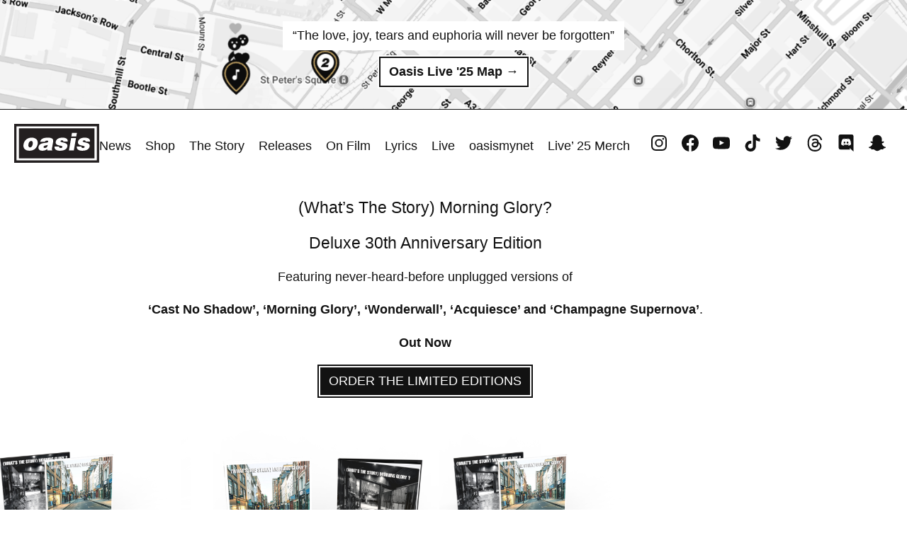

--- FILE ---
content_type: text/html; charset=UTF-8
request_url: https://www.oasisinet.com/
body_size: 29147
content:
<!doctype html>
<html class="no-js 
 home" lang="en-US">

<head>
  <script>document.documentElement.classList.remove('no-js');</script>

<!-- Google Tag Manager -->
  <script type="text/plain" data-category="analytics">(function(w,d,s,l,i){w[l]=w[l]||[];w[l].push({'gtm.start':
  new Date().getTime(),event:'gtm.js'});var f=d.getElementsByTagName(s)[0],
  j=d.createElement(s),dl=l!='dataLayer'?'&l='+l:'';j.async=true;j.src=
  'https://www.googletagmanager.com/gtm.js?id='+i+dl;f.parentNode.insertBefore(j,f);
  })(window,document,'script','dataLayer','G-EZST9PYTMK');</script>
  <!-- End Google Tag Manager -->

<!-- Live Nation Off-Site Meta Pixel Code -->
  <script type="text/plain" data-category="ads">
    !function(f,b,e,v,n,t,s)
    {
      if(f.fbq)return;
      n=f.fbq=function(){n.callMethod ? n.callMethod.apply(n,arguments) : n.queue.push(arguments)};
      if(!f._fbq)f._fbq=n;
      n.push=n;
      n.loaded=!0;
      n.version='2.0';
      n.queue=[];
      t=b.createElement(e);
      t.async=!0;
      t.src=v;
      s=b.getElementsByTagName(e)[0];
      s.parentNode.insertBefore(t,s)
    }
    (window, document,'script', 'https://connect.facebook.net/en_US/fbevents.js');
    fbq('init', '336617377178130');
    fbq('track', 'PageView');
  </script>
  <noscript>
    <img height="1" width="1" style="display:none" src="https://www.facebook.com/tr?id=336617377178130&ev=PageView&noscript=1" />
  </noscript>
  <!-- End Meta Pixel Code -->

<!-- Live Nation Canada - Pixel (LNC) Meta Pixel Code -->
  <script type="text/plain" data-category="ads">
    !function(f,b,e,v,n,t,s)
    {
      if(f.fbq)return;
      n=f.fbq=function(){n.callMethod ? n.callMethod.apply(n,arguments) : n.queue.push(arguments)};
      if(!f._fbq)f._fbq=n;
      n.push=n;
      n.loaded=!0;
      n.version='2.0';
      n.queue=[];
      t=b.createElement(e);
      t.async=!0;
      t.src=v;
      s=b.getElementsByTagName(e)[0];
      s.parentNode.insertBefore(t,s)
    }
    (window, document,'script', 'https://connect.facebook.net/en_US/fbevents.js');
    fbq('init', '386920928936604');
    fbq('track', 'PageView');
  </script>
  <noscript>
    <img height="1" width="1" style="display:none" src="https://www.facebook.com/tr?id=386920928936604&ev=PageView&noscript=1" />
  </noscript>
  <!-- End Meta Pixel Code -->


<!-- The Trade Desk Universal Programmatic Pixel -->
  <script type="text/plain" data-category="ads" src="https://js.adsrvr.org/up_loader.1.1.0.js"></script>
  <script type="text/plain" data-category="ads">
    ttd_dom_ready(function() {
      if (typeof TTDUniversalPixelApi === 'function') {
        var universalPixelApi = new TTDUniversalPixelApi();
        universalPixelApi.init("wed77s2", ["q684oyg"], "https://insight.adsrvr.org/track/up");
      }
    });
  </script>
  
  <!-- The Trade Desk Universal Programmatic Pixel: CANADA -->
  <script type="text/plain" data-category="ads" src="https://js.adsrvr.org/up_loader.1.1.0.js"></script>
  <script type="text/plain" data-category="ads">
    ttd_dom_ready(function() {
      if (typeof TTDUniversalPixelApi === 'function') {
        var universalPixelApi = new TTDUniversalPixelApi();
        universalPixelApi.init("w905znw", ["x5bdt2r"], "https://insight.adsrvr.org/track/up");
      }
    });
  </script>
    
      <meta charset="UTF-8">
      <meta website-by="Paul Burgess | delargedesign.com">
        <meta name="viewport" content="width=device-width">
    <meta name="Copyright" content="Copyright &copy; 2026. All Rights Reserved.">
    <link rel="stylesheet" href="https://www.oasisinet.com/wp-content/themes/oasis-v2/style.css" />
    <title>Oasis - The official website</title>
<meta name='robots' content='max-image-preview:large, max-snippet:-1, max-video-preview:-1' />
<link rel="canonical" href="https://www.oasisinet.com/">
<meta name="description" content="(What’s The Story) Morning Glory turns 30! New Deluxe Anniversary Editions Featuring Five Brand New Unplugged Versions Out Now.">
<meta property="og:title" content="Oasis - The official website">
<meta property="og:type" content="website">
<meta property="og:image" content="https://www.oasisinet.com/wp-content/uploads/2024/08/SHOT_02_0141_FIN1_V5_COL_FLAT-copy-scaled.jpg">
<meta property="og:image:width" content="2560">
<meta property="og:image:height" content="1920">
<meta property="og:image:alt" content="SHOT_02_0141_FIN1_V5_COL_FLAT copy">
<meta property="og:description" content="(What’s The Story) Morning Glory turns 30! New Deluxe Anniversary Editions Featuring Five Brand New Unplugged Versions Out Now.">
<meta property="og:url" content="https://www.oasisinet.com/">
<meta property="og:locale" content="en_US">
<meta property="og:site_name" content="Oasis">
<meta name="twitter:card" content="summary_large_image">
<meta name="twitter:image" content="https://www.oasisinet.com/wp-content/uploads/2024/08/SHOT_02_0141_FIN1_V5_COL_FLAT-copy-scaled.jpg">
<link rel='dns-prefetch' href='//cdn.jsdelivr.net' />
<link rel="alternate" title="oEmbed (JSON)" type="application/json+oembed" href="https://www.oasisinet.com/wp-json/oembed/1.0/embed?url=https%3A%2F%2Fwww.oasisinet.com%2F" />
<link rel="alternate" title="oEmbed (XML)" type="text/xml+oembed" href="https://www.oasisinet.com/wp-json/oembed/1.0/embed?url=https%3A%2F%2Fwww.oasisinet.com%2F&#038;format=xml" />
<style id='wp-img-auto-sizes-contain-inline-css' type='text/css'>
img:is([sizes=auto i],[sizes^="auto," i]){contain-intrinsic-size:3000px 1500px}
/*# sourceURL=wp-img-auto-sizes-contain-inline-css */
</style>
<style id='wp-block-library-inline-css' type='text/css'>
:root{--wp-block-synced-color:#7a00df;--wp-block-synced-color--rgb:122,0,223;--wp-bound-block-color:var(--wp-block-synced-color);--wp-editor-canvas-background:#ddd;--wp-admin-theme-color:#007cba;--wp-admin-theme-color--rgb:0,124,186;--wp-admin-theme-color-darker-10:#006ba1;--wp-admin-theme-color-darker-10--rgb:0,107,160.5;--wp-admin-theme-color-darker-20:#005a87;--wp-admin-theme-color-darker-20--rgb:0,90,135;--wp-admin-border-width-focus:2px}@media (min-resolution:192dpi){:root{--wp-admin-border-width-focus:1.5px}}.wp-element-button{cursor:pointer}:root .has-very-light-gray-background-color{background-color:#eee}:root .has-very-dark-gray-background-color{background-color:#313131}:root .has-very-light-gray-color{color:#eee}:root .has-very-dark-gray-color{color:#313131}:root .has-vivid-green-cyan-to-vivid-cyan-blue-gradient-background{background:linear-gradient(135deg,#00d084,#0693e3)}:root .has-purple-crush-gradient-background{background:linear-gradient(135deg,#34e2e4,#4721fb 50%,#ab1dfe)}:root .has-hazy-dawn-gradient-background{background:linear-gradient(135deg,#faaca8,#dad0ec)}:root .has-subdued-olive-gradient-background{background:linear-gradient(135deg,#fafae1,#67a671)}:root .has-atomic-cream-gradient-background{background:linear-gradient(135deg,#fdd79a,#004a59)}:root .has-nightshade-gradient-background{background:linear-gradient(135deg,#330968,#31cdcf)}:root .has-midnight-gradient-background{background:linear-gradient(135deg,#020381,#2874fc)}:root{--wp--preset--font-size--normal:16px;--wp--preset--font-size--huge:42px}.has-regular-font-size{font-size:1em}.has-larger-font-size{font-size:2.625em}.has-normal-font-size{font-size:var(--wp--preset--font-size--normal)}.has-huge-font-size{font-size:var(--wp--preset--font-size--huge)}.has-text-align-center{text-align:center}.has-text-align-left{text-align:left}.has-text-align-right{text-align:right}.has-fit-text{white-space:nowrap!important}#end-resizable-editor-section{display:none}.aligncenter{clear:both}.items-justified-left{justify-content:flex-start}.items-justified-center{justify-content:center}.items-justified-right{justify-content:flex-end}.items-justified-space-between{justify-content:space-between}.screen-reader-text{border:0;clip-path:inset(50%);height:1px;margin:-1px;overflow:hidden;padding:0;position:absolute;width:1px;word-wrap:normal!important}.screen-reader-text:focus{background-color:#ddd;clip-path:none;color:#444;display:block;font-size:1em;height:auto;left:5px;line-height:normal;padding:15px 23px 14px;text-decoration:none;top:5px;width:auto;z-index:100000}html :where(.has-border-color){border-style:solid}html :where([style*=border-top-color]){border-top-style:solid}html :where([style*=border-right-color]){border-right-style:solid}html :where([style*=border-bottom-color]){border-bottom-style:solid}html :where([style*=border-left-color]){border-left-style:solid}html :where([style*=border-width]){border-style:solid}html :where([style*=border-top-width]){border-top-style:solid}html :where([style*=border-right-width]){border-right-style:solid}html :where([style*=border-bottom-width]){border-bottom-style:solid}html :where([style*=border-left-width]){border-left-style:solid}html :where(img[class*=wp-image-]){height:auto;max-width:100%}:where(figure){margin:0 0 1em}html :where(.is-position-sticky){--wp-admin--admin-bar--position-offset:var(--wp-admin--admin-bar--height,0px)}@media screen and (max-width:600px){html :where(.is-position-sticky){--wp-admin--admin-bar--position-offset:0px}}

/*# sourceURL=wp-block-library-inline-css */
</style><style id='wp-block-button-inline-css' type='text/css'>
.wp-block-button__link{align-content:center;box-sizing:border-box;cursor:pointer;display:inline-block;height:100%;text-align:center;word-break:break-word}.wp-block-button__link.aligncenter{text-align:center}.wp-block-button__link.alignright{text-align:right}:where(.wp-block-button__link){border-radius:9999px;box-shadow:none;padding:calc(.667em + 2px) calc(1.333em + 2px);text-decoration:none}.wp-block-button[style*=text-decoration] .wp-block-button__link{text-decoration:inherit}.wp-block-buttons>.wp-block-button.has-custom-width{max-width:none}.wp-block-buttons>.wp-block-button.has-custom-width .wp-block-button__link{width:100%}.wp-block-buttons>.wp-block-button.has-custom-font-size .wp-block-button__link{font-size:inherit}.wp-block-buttons>.wp-block-button.wp-block-button__width-25{width:calc(25% - var(--wp--style--block-gap, .5em)*.75)}.wp-block-buttons>.wp-block-button.wp-block-button__width-50{width:calc(50% - var(--wp--style--block-gap, .5em)*.5)}.wp-block-buttons>.wp-block-button.wp-block-button__width-75{width:calc(75% - var(--wp--style--block-gap, .5em)*.25)}.wp-block-buttons>.wp-block-button.wp-block-button__width-100{flex-basis:100%;width:100%}.wp-block-buttons.is-vertical>.wp-block-button.wp-block-button__width-25{width:25%}.wp-block-buttons.is-vertical>.wp-block-button.wp-block-button__width-50{width:50%}.wp-block-buttons.is-vertical>.wp-block-button.wp-block-button__width-75{width:75%}.wp-block-button.is-style-squared,.wp-block-button__link.wp-block-button.is-style-squared{border-radius:0}.wp-block-button.no-border-radius,.wp-block-button__link.no-border-radius{border-radius:0!important}:root :where(.wp-block-button .wp-block-button__link.is-style-outline),:root :where(.wp-block-button.is-style-outline>.wp-block-button__link){border:2px solid;padding:.667em 1.333em}:root :where(.wp-block-button .wp-block-button__link.is-style-outline:not(.has-text-color)),:root :where(.wp-block-button.is-style-outline>.wp-block-button__link:not(.has-text-color)){color:currentColor}:root :where(.wp-block-button .wp-block-button__link.is-style-outline:not(.has-background)),:root :where(.wp-block-button.is-style-outline>.wp-block-button__link:not(.has-background)){background-color:initial;background-image:none}
/*# sourceURL=https://www.oasisinet.com/wp-includes/blocks/button/style.min.css */
</style>
<link rel='stylesheet' id='wp-block-cover-css' href='https://www.oasisinet.com/wp-includes/blocks/cover/style.min.css?ver=6.9' type='text/css' media='all' />
<style id='wp-block-gallery-inline-css' type='text/css'>
.blocks-gallery-grid:not(.has-nested-images),.wp-block-gallery:not(.has-nested-images){display:flex;flex-wrap:wrap;list-style-type:none;margin:0;padding:0}.blocks-gallery-grid:not(.has-nested-images) .blocks-gallery-image,.blocks-gallery-grid:not(.has-nested-images) .blocks-gallery-item,.wp-block-gallery:not(.has-nested-images) .blocks-gallery-image,.wp-block-gallery:not(.has-nested-images) .blocks-gallery-item{display:flex;flex-direction:column;flex-grow:1;justify-content:center;margin:0 1em 1em 0;position:relative;width:calc(50% - 1em)}.blocks-gallery-grid:not(.has-nested-images) .blocks-gallery-image:nth-of-type(2n),.blocks-gallery-grid:not(.has-nested-images) .blocks-gallery-item:nth-of-type(2n),.wp-block-gallery:not(.has-nested-images) .blocks-gallery-image:nth-of-type(2n),.wp-block-gallery:not(.has-nested-images) .blocks-gallery-item:nth-of-type(2n){margin-right:0}.blocks-gallery-grid:not(.has-nested-images) .blocks-gallery-image figure,.blocks-gallery-grid:not(.has-nested-images) .blocks-gallery-item figure,.wp-block-gallery:not(.has-nested-images) .blocks-gallery-image figure,.wp-block-gallery:not(.has-nested-images) .blocks-gallery-item figure{align-items:flex-end;display:flex;height:100%;justify-content:flex-start;margin:0}.blocks-gallery-grid:not(.has-nested-images) .blocks-gallery-image img,.blocks-gallery-grid:not(.has-nested-images) .blocks-gallery-item img,.wp-block-gallery:not(.has-nested-images) .blocks-gallery-image img,.wp-block-gallery:not(.has-nested-images) .blocks-gallery-item img{display:block;height:auto;max-width:100%;width:auto}.blocks-gallery-grid:not(.has-nested-images) .blocks-gallery-image figcaption,.blocks-gallery-grid:not(.has-nested-images) .blocks-gallery-item figcaption,.wp-block-gallery:not(.has-nested-images) .blocks-gallery-image figcaption,.wp-block-gallery:not(.has-nested-images) .blocks-gallery-item figcaption{background:linear-gradient(0deg,#000000b3,#0000004d 70%,#0000);bottom:0;box-sizing:border-box;color:#fff;font-size:.8em;margin:0;max-height:100%;overflow:auto;padding:3em .77em .7em;position:absolute;text-align:center;width:100%;z-index:2}.blocks-gallery-grid:not(.has-nested-images) .blocks-gallery-image figcaption img,.blocks-gallery-grid:not(.has-nested-images) .blocks-gallery-item figcaption img,.wp-block-gallery:not(.has-nested-images) .blocks-gallery-image figcaption img,.wp-block-gallery:not(.has-nested-images) .blocks-gallery-item figcaption img{display:inline}.blocks-gallery-grid:not(.has-nested-images) figcaption,.wp-block-gallery:not(.has-nested-images) figcaption{flex-grow:1}.blocks-gallery-grid:not(.has-nested-images).is-cropped .blocks-gallery-image a,.blocks-gallery-grid:not(.has-nested-images).is-cropped .blocks-gallery-image img,.blocks-gallery-grid:not(.has-nested-images).is-cropped .blocks-gallery-item a,.blocks-gallery-grid:not(.has-nested-images).is-cropped .blocks-gallery-item img,.wp-block-gallery:not(.has-nested-images).is-cropped .blocks-gallery-image a,.wp-block-gallery:not(.has-nested-images).is-cropped .blocks-gallery-image img,.wp-block-gallery:not(.has-nested-images).is-cropped .blocks-gallery-item a,.wp-block-gallery:not(.has-nested-images).is-cropped .blocks-gallery-item img{flex:1;height:100%;object-fit:cover;width:100%}.blocks-gallery-grid:not(.has-nested-images).columns-1 .blocks-gallery-image,.blocks-gallery-grid:not(.has-nested-images).columns-1 .blocks-gallery-item,.wp-block-gallery:not(.has-nested-images).columns-1 .blocks-gallery-image,.wp-block-gallery:not(.has-nested-images).columns-1 .blocks-gallery-item{margin-right:0;width:100%}@media (min-width:600px){.blocks-gallery-grid:not(.has-nested-images).columns-3 .blocks-gallery-image,.blocks-gallery-grid:not(.has-nested-images).columns-3 .blocks-gallery-item,.wp-block-gallery:not(.has-nested-images).columns-3 .blocks-gallery-image,.wp-block-gallery:not(.has-nested-images).columns-3 .blocks-gallery-item{margin-right:1em;width:calc(33.33333% - .66667em)}.blocks-gallery-grid:not(.has-nested-images).columns-4 .blocks-gallery-image,.blocks-gallery-grid:not(.has-nested-images).columns-4 .blocks-gallery-item,.wp-block-gallery:not(.has-nested-images).columns-4 .blocks-gallery-image,.wp-block-gallery:not(.has-nested-images).columns-4 .blocks-gallery-item{margin-right:1em;width:calc(25% - .75em)}.blocks-gallery-grid:not(.has-nested-images).columns-5 .blocks-gallery-image,.blocks-gallery-grid:not(.has-nested-images).columns-5 .blocks-gallery-item,.wp-block-gallery:not(.has-nested-images).columns-5 .blocks-gallery-image,.wp-block-gallery:not(.has-nested-images).columns-5 .blocks-gallery-item{margin-right:1em;width:calc(20% - .8em)}.blocks-gallery-grid:not(.has-nested-images).columns-6 .blocks-gallery-image,.blocks-gallery-grid:not(.has-nested-images).columns-6 .blocks-gallery-item,.wp-block-gallery:not(.has-nested-images).columns-6 .blocks-gallery-image,.wp-block-gallery:not(.has-nested-images).columns-6 .blocks-gallery-item{margin-right:1em;width:calc(16.66667% - .83333em)}.blocks-gallery-grid:not(.has-nested-images).columns-7 .blocks-gallery-image,.blocks-gallery-grid:not(.has-nested-images).columns-7 .blocks-gallery-item,.wp-block-gallery:not(.has-nested-images).columns-7 .blocks-gallery-image,.wp-block-gallery:not(.has-nested-images).columns-7 .blocks-gallery-item{margin-right:1em;width:calc(14.28571% - .85714em)}.blocks-gallery-grid:not(.has-nested-images).columns-8 .blocks-gallery-image,.blocks-gallery-grid:not(.has-nested-images).columns-8 .blocks-gallery-item,.wp-block-gallery:not(.has-nested-images).columns-8 .blocks-gallery-image,.wp-block-gallery:not(.has-nested-images).columns-8 .blocks-gallery-item{margin-right:1em;width:calc(12.5% - .875em)}.blocks-gallery-grid:not(.has-nested-images).columns-1 .blocks-gallery-image:nth-of-type(1n),.blocks-gallery-grid:not(.has-nested-images).columns-1 .blocks-gallery-item:nth-of-type(1n),.blocks-gallery-grid:not(.has-nested-images).columns-2 .blocks-gallery-image:nth-of-type(2n),.blocks-gallery-grid:not(.has-nested-images).columns-2 .blocks-gallery-item:nth-of-type(2n),.blocks-gallery-grid:not(.has-nested-images).columns-3 .blocks-gallery-image:nth-of-type(3n),.blocks-gallery-grid:not(.has-nested-images).columns-3 .blocks-gallery-item:nth-of-type(3n),.blocks-gallery-grid:not(.has-nested-images).columns-4 .blocks-gallery-image:nth-of-type(4n),.blocks-gallery-grid:not(.has-nested-images).columns-4 .blocks-gallery-item:nth-of-type(4n),.blocks-gallery-grid:not(.has-nested-images).columns-5 .blocks-gallery-image:nth-of-type(5n),.blocks-gallery-grid:not(.has-nested-images).columns-5 .blocks-gallery-item:nth-of-type(5n),.blocks-gallery-grid:not(.has-nested-images).columns-6 .blocks-gallery-image:nth-of-type(6n),.blocks-gallery-grid:not(.has-nested-images).columns-6 .blocks-gallery-item:nth-of-type(6n),.blocks-gallery-grid:not(.has-nested-images).columns-7 .blocks-gallery-image:nth-of-type(7n),.blocks-gallery-grid:not(.has-nested-images).columns-7 .blocks-gallery-item:nth-of-type(7n),.blocks-gallery-grid:not(.has-nested-images).columns-8 .blocks-gallery-image:nth-of-type(8n),.blocks-gallery-grid:not(.has-nested-images).columns-8 .blocks-gallery-item:nth-of-type(8n),.wp-block-gallery:not(.has-nested-images).columns-1 .blocks-gallery-image:nth-of-type(1n),.wp-block-gallery:not(.has-nested-images).columns-1 .blocks-gallery-item:nth-of-type(1n),.wp-block-gallery:not(.has-nested-images).columns-2 .blocks-gallery-image:nth-of-type(2n),.wp-block-gallery:not(.has-nested-images).columns-2 .blocks-gallery-item:nth-of-type(2n),.wp-block-gallery:not(.has-nested-images).columns-3 .blocks-gallery-image:nth-of-type(3n),.wp-block-gallery:not(.has-nested-images).columns-3 .blocks-gallery-item:nth-of-type(3n),.wp-block-gallery:not(.has-nested-images).columns-4 .blocks-gallery-image:nth-of-type(4n),.wp-block-gallery:not(.has-nested-images).columns-4 .blocks-gallery-item:nth-of-type(4n),.wp-block-gallery:not(.has-nested-images).columns-5 .blocks-gallery-image:nth-of-type(5n),.wp-block-gallery:not(.has-nested-images).columns-5 .blocks-gallery-item:nth-of-type(5n),.wp-block-gallery:not(.has-nested-images).columns-6 .blocks-gallery-image:nth-of-type(6n),.wp-block-gallery:not(.has-nested-images).columns-6 .blocks-gallery-item:nth-of-type(6n),.wp-block-gallery:not(.has-nested-images).columns-7 .blocks-gallery-image:nth-of-type(7n),.wp-block-gallery:not(.has-nested-images).columns-7 .blocks-gallery-item:nth-of-type(7n),.wp-block-gallery:not(.has-nested-images).columns-8 .blocks-gallery-image:nth-of-type(8n),.wp-block-gallery:not(.has-nested-images).columns-8 .blocks-gallery-item:nth-of-type(8n){margin-right:0}}.blocks-gallery-grid:not(.has-nested-images) .blocks-gallery-image:last-child,.blocks-gallery-grid:not(.has-nested-images) .blocks-gallery-item:last-child,.wp-block-gallery:not(.has-nested-images) .blocks-gallery-image:last-child,.wp-block-gallery:not(.has-nested-images) .blocks-gallery-item:last-child{margin-right:0}.blocks-gallery-grid:not(.has-nested-images).alignleft,.blocks-gallery-grid:not(.has-nested-images).alignright,.wp-block-gallery:not(.has-nested-images).alignleft,.wp-block-gallery:not(.has-nested-images).alignright{max-width:420px;width:100%}.blocks-gallery-grid:not(.has-nested-images).aligncenter .blocks-gallery-item figure,.wp-block-gallery:not(.has-nested-images).aligncenter .blocks-gallery-item figure{justify-content:center}.wp-block-gallery:not(.is-cropped) .blocks-gallery-item{align-self:flex-start}figure.wp-block-gallery.has-nested-images{align-items:normal}.wp-block-gallery.has-nested-images figure.wp-block-image:not(#individual-image){margin:0;width:calc(50% - var(--wp--style--unstable-gallery-gap, 16px)/2)}.wp-block-gallery.has-nested-images figure.wp-block-image{box-sizing:border-box;display:flex;flex-direction:column;flex-grow:1;justify-content:center;max-width:100%;position:relative}.wp-block-gallery.has-nested-images figure.wp-block-image>a,.wp-block-gallery.has-nested-images figure.wp-block-image>div{flex-direction:column;flex-grow:1;margin:0}.wp-block-gallery.has-nested-images figure.wp-block-image img{display:block;height:auto;max-width:100%!important;width:auto}.wp-block-gallery.has-nested-images figure.wp-block-image figcaption,.wp-block-gallery.has-nested-images figure.wp-block-image:has(figcaption):before{bottom:0;left:0;max-height:100%;position:absolute;right:0}.wp-block-gallery.has-nested-images figure.wp-block-image:has(figcaption):before{backdrop-filter:blur(3px);content:"";height:100%;-webkit-mask-image:linear-gradient(0deg,#000 20%,#0000);mask-image:linear-gradient(0deg,#000 20%,#0000);max-height:40%;pointer-events:none}.wp-block-gallery.has-nested-images figure.wp-block-image figcaption{box-sizing:border-box;color:#fff;font-size:13px;margin:0;overflow:auto;padding:1em;text-align:center;text-shadow:0 0 1.5px #000}.wp-block-gallery.has-nested-images figure.wp-block-image figcaption::-webkit-scrollbar{height:12px;width:12px}.wp-block-gallery.has-nested-images figure.wp-block-image figcaption::-webkit-scrollbar-track{background-color:initial}.wp-block-gallery.has-nested-images figure.wp-block-image figcaption::-webkit-scrollbar-thumb{background-clip:padding-box;background-color:initial;border:3px solid #0000;border-radius:8px}.wp-block-gallery.has-nested-images figure.wp-block-image figcaption:focus-within::-webkit-scrollbar-thumb,.wp-block-gallery.has-nested-images figure.wp-block-image figcaption:focus::-webkit-scrollbar-thumb,.wp-block-gallery.has-nested-images figure.wp-block-image figcaption:hover::-webkit-scrollbar-thumb{background-color:#fffc}.wp-block-gallery.has-nested-images figure.wp-block-image figcaption{scrollbar-color:#0000 #0000;scrollbar-gutter:stable both-edges;scrollbar-width:thin}.wp-block-gallery.has-nested-images figure.wp-block-image figcaption:focus,.wp-block-gallery.has-nested-images figure.wp-block-image figcaption:focus-within,.wp-block-gallery.has-nested-images figure.wp-block-image figcaption:hover{scrollbar-color:#fffc #0000}.wp-block-gallery.has-nested-images figure.wp-block-image figcaption{will-change:transform}@media (hover:none){.wp-block-gallery.has-nested-images figure.wp-block-image figcaption{scrollbar-color:#fffc #0000}}.wp-block-gallery.has-nested-images figure.wp-block-image figcaption{background:linear-gradient(0deg,#0006,#0000)}.wp-block-gallery.has-nested-images figure.wp-block-image figcaption img{display:inline}.wp-block-gallery.has-nested-images figure.wp-block-image figcaption a{color:inherit}.wp-block-gallery.has-nested-images figure.wp-block-image.has-custom-border img{box-sizing:border-box}.wp-block-gallery.has-nested-images figure.wp-block-image.has-custom-border>a,.wp-block-gallery.has-nested-images figure.wp-block-image.has-custom-border>div,.wp-block-gallery.has-nested-images figure.wp-block-image.is-style-rounded>a,.wp-block-gallery.has-nested-images figure.wp-block-image.is-style-rounded>div{flex:1 1 auto}.wp-block-gallery.has-nested-images figure.wp-block-image.has-custom-border figcaption,.wp-block-gallery.has-nested-images figure.wp-block-image.is-style-rounded figcaption{background:none;color:inherit;flex:initial;margin:0;padding:10px 10px 9px;position:relative;text-shadow:none}.wp-block-gallery.has-nested-images figure.wp-block-image.has-custom-border:before,.wp-block-gallery.has-nested-images figure.wp-block-image.is-style-rounded:before{content:none}.wp-block-gallery.has-nested-images figcaption{flex-basis:100%;flex-grow:1;text-align:center}.wp-block-gallery.has-nested-images:not(.is-cropped) figure.wp-block-image:not(#individual-image){margin-bottom:auto;margin-top:0}.wp-block-gallery.has-nested-images.is-cropped figure.wp-block-image:not(#individual-image){align-self:inherit}.wp-block-gallery.has-nested-images.is-cropped figure.wp-block-image:not(#individual-image)>a,.wp-block-gallery.has-nested-images.is-cropped figure.wp-block-image:not(#individual-image)>div:not(.components-drop-zone){display:flex}.wp-block-gallery.has-nested-images.is-cropped figure.wp-block-image:not(#individual-image) a,.wp-block-gallery.has-nested-images.is-cropped figure.wp-block-image:not(#individual-image) img{flex:1 0 0%;height:100%;object-fit:cover;width:100%}.wp-block-gallery.has-nested-images.columns-1 figure.wp-block-image:not(#individual-image){width:100%}@media (min-width:600px){.wp-block-gallery.has-nested-images.columns-3 figure.wp-block-image:not(#individual-image){width:calc(33.33333% - var(--wp--style--unstable-gallery-gap, 16px)*.66667)}.wp-block-gallery.has-nested-images.columns-4 figure.wp-block-image:not(#individual-image){width:calc(25% - var(--wp--style--unstable-gallery-gap, 16px)*.75)}.wp-block-gallery.has-nested-images.columns-5 figure.wp-block-image:not(#individual-image){width:calc(20% - var(--wp--style--unstable-gallery-gap, 16px)*.8)}.wp-block-gallery.has-nested-images.columns-6 figure.wp-block-image:not(#individual-image){width:calc(16.66667% - var(--wp--style--unstable-gallery-gap, 16px)*.83333)}.wp-block-gallery.has-nested-images.columns-7 figure.wp-block-image:not(#individual-image){width:calc(14.28571% - var(--wp--style--unstable-gallery-gap, 16px)*.85714)}.wp-block-gallery.has-nested-images.columns-8 figure.wp-block-image:not(#individual-image){width:calc(12.5% - var(--wp--style--unstable-gallery-gap, 16px)*.875)}.wp-block-gallery.has-nested-images.columns-default figure.wp-block-image:not(#individual-image){width:calc(33.33% - var(--wp--style--unstable-gallery-gap, 16px)*.66667)}.wp-block-gallery.has-nested-images.columns-default figure.wp-block-image:not(#individual-image):first-child:nth-last-child(2),.wp-block-gallery.has-nested-images.columns-default figure.wp-block-image:not(#individual-image):first-child:nth-last-child(2)~figure.wp-block-image:not(#individual-image){width:calc(50% - var(--wp--style--unstable-gallery-gap, 16px)*.5)}.wp-block-gallery.has-nested-images.columns-default figure.wp-block-image:not(#individual-image):first-child:last-child{width:100%}}.wp-block-gallery.has-nested-images.alignleft,.wp-block-gallery.has-nested-images.alignright{max-width:420px;width:100%}.wp-block-gallery.has-nested-images.aligncenter{justify-content:center}
/*# sourceURL=https://www.oasisinet.com/wp-includes/blocks/gallery/style.min.css */
</style>
<style id='wp-block-heading-inline-css' type='text/css'>
h1:where(.wp-block-heading).has-background,h2:where(.wp-block-heading).has-background,h3:where(.wp-block-heading).has-background,h4:where(.wp-block-heading).has-background,h5:where(.wp-block-heading).has-background,h6:where(.wp-block-heading).has-background{padding:1.25em 2.375em}h1.has-text-align-left[style*=writing-mode]:where([style*=vertical-lr]),h1.has-text-align-right[style*=writing-mode]:where([style*=vertical-rl]),h2.has-text-align-left[style*=writing-mode]:where([style*=vertical-lr]),h2.has-text-align-right[style*=writing-mode]:where([style*=vertical-rl]),h3.has-text-align-left[style*=writing-mode]:where([style*=vertical-lr]),h3.has-text-align-right[style*=writing-mode]:where([style*=vertical-rl]),h4.has-text-align-left[style*=writing-mode]:where([style*=vertical-lr]),h4.has-text-align-right[style*=writing-mode]:where([style*=vertical-rl]),h5.has-text-align-left[style*=writing-mode]:where([style*=vertical-lr]),h5.has-text-align-right[style*=writing-mode]:where([style*=vertical-rl]),h6.has-text-align-left[style*=writing-mode]:where([style*=vertical-lr]),h6.has-text-align-right[style*=writing-mode]:where([style*=vertical-rl]){rotate:180deg}
/*# sourceURL=https://www.oasisinet.com/wp-includes/blocks/heading/style.min.css */
</style>
<style id='wp-block-image-inline-css' type='text/css'>
.wp-block-image>a,.wp-block-image>figure>a{display:inline-block}.wp-block-image img{box-sizing:border-box;height:auto;max-width:100%;vertical-align:bottom}@media not (prefers-reduced-motion){.wp-block-image img.hide{visibility:hidden}.wp-block-image img.show{animation:show-content-image .4s}}.wp-block-image[style*=border-radius] img,.wp-block-image[style*=border-radius]>a{border-radius:inherit}.wp-block-image.has-custom-border img{box-sizing:border-box}.wp-block-image.aligncenter{text-align:center}.wp-block-image.alignfull>a,.wp-block-image.alignwide>a{width:100%}.wp-block-image.alignfull img,.wp-block-image.alignwide img{height:auto;width:100%}.wp-block-image .aligncenter,.wp-block-image .alignleft,.wp-block-image .alignright,.wp-block-image.aligncenter,.wp-block-image.alignleft,.wp-block-image.alignright{display:table}.wp-block-image .aligncenter>figcaption,.wp-block-image .alignleft>figcaption,.wp-block-image .alignright>figcaption,.wp-block-image.aligncenter>figcaption,.wp-block-image.alignleft>figcaption,.wp-block-image.alignright>figcaption{caption-side:bottom;display:table-caption}.wp-block-image .alignleft{float:left;margin:.5em 1em .5em 0}.wp-block-image .alignright{float:right;margin:.5em 0 .5em 1em}.wp-block-image .aligncenter{margin-left:auto;margin-right:auto}.wp-block-image :where(figcaption){margin-bottom:1em;margin-top:.5em}.wp-block-image.is-style-circle-mask img{border-radius:9999px}@supports ((-webkit-mask-image:none) or (mask-image:none)) or (-webkit-mask-image:none){.wp-block-image.is-style-circle-mask img{border-radius:0;-webkit-mask-image:url('data:image/svg+xml;utf8,<svg viewBox="0 0 100 100" xmlns="http://www.w3.org/2000/svg"><circle cx="50" cy="50" r="50"/></svg>');mask-image:url('data:image/svg+xml;utf8,<svg viewBox="0 0 100 100" xmlns="http://www.w3.org/2000/svg"><circle cx="50" cy="50" r="50"/></svg>');mask-mode:alpha;-webkit-mask-position:center;mask-position:center;-webkit-mask-repeat:no-repeat;mask-repeat:no-repeat;-webkit-mask-size:contain;mask-size:contain}}:root :where(.wp-block-image.is-style-rounded img,.wp-block-image .is-style-rounded img){border-radius:9999px}.wp-block-image figure{margin:0}.wp-lightbox-container{display:flex;flex-direction:column;position:relative}.wp-lightbox-container img{cursor:zoom-in}.wp-lightbox-container img:hover+button{opacity:1}.wp-lightbox-container button{align-items:center;backdrop-filter:blur(16px) saturate(180%);background-color:#5a5a5a40;border:none;border-radius:4px;cursor:zoom-in;display:flex;height:20px;justify-content:center;opacity:0;padding:0;position:absolute;right:16px;text-align:center;top:16px;width:20px;z-index:100}@media not (prefers-reduced-motion){.wp-lightbox-container button{transition:opacity .2s ease}}.wp-lightbox-container button:focus-visible{outline:3px auto #5a5a5a40;outline:3px auto -webkit-focus-ring-color;outline-offset:3px}.wp-lightbox-container button:hover{cursor:pointer;opacity:1}.wp-lightbox-container button:focus{opacity:1}.wp-lightbox-container button:focus,.wp-lightbox-container button:hover,.wp-lightbox-container button:not(:hover):not(:active):not(.has-background){background-color:#5a5a5a40;border:none}.wp-lightbox-overlay{box-sizing:border-box;cursor:zoom-out;height:100vh;left:0;overflow:hidden;position:fixed;top:0;visibility:hidden;width:100%;z-index:100000}.wp-lightbox-overlay .close-button{align-items:center;cursor:pointer;display:flex;justify-content:center;min-height:40px;min-width:40px;padding:0;position:absolute;right:calc(env(safe-area-inset-right) + 16px);top:calc(env(safe-area-inset-top) + 16px);z-index:5000000}.wp-lightbox-overlay .close-button:focus,.wp-lightbox-overlay .close-button:hover,.wp-lightbox-overlay .close-button:not(:hover):not(:active):not(.has-background){background:none;border:none}.wp-lightbox-overlay .lightbox-image-container{height:var(--wp--lightbox-container-height);left:50%;overflow:hidden;position:absolute;top:50%;transform:translate(-50%,-50%);transform-origin:top left;width:var(--wp--lightbox-container-width);z-index:9999999999}.wp-lightbox-overlay .wp-block-image{align-items:center;box-sizing:border-box;display:flex;height:100%;justify-content:center;margin:0;position:relative;transform-origin:0 0;width:100%;z-index:3000000}.wp-lightbox-overlay .wp-block-image img{height:var(--wp--lightbox-image-height);min-height:var(--wp--lightbox-image-height);min-width:var(--wp--lightbox-image-width);width:var(--wp--lightbox-image-width)}.wp-lightbox-overlay .wp-block-image figcaption{display:none}.wp-lightbox-overlay button{background:none;border:none}.wp-lightbox-overlay .scrim{background-color:#fff;height:100%;opacity:.9;position:absolute;width:100%;z-index:2000000}.wp-lightbox-overlay.active{visibility:visible}@media not (prefers-reduced-motion){.wp-lightbox-overlay.active{animation:turn-on-visibility .25s both}.wp-lightbox-overlay.active img{animation:turn-on-visibility .35s both}.wp-lightbox-overlay.show-closing-animation:not(.active){animation:turn-off-visibility .35s both}.wp-lightbox-overlay.show-closing-animation:not(.active) img{animation:turn-off-visibility .25s both}.wp-lightbox-overlay.zoom.active{animation:none;opacity:1;visibility:visible}.wp-lightbox-overlay.zoom.active .lightbox-image-container{animation:lightbox-zoom-in .4s}.wp-lightbox-overlay.zoom.active .lightbox-image-container img{animation:none}.wp-lightbox-overlay.zoom.active .scrim{animation:turn-on-visibility .4s forwards}.wp-lightbox-overlay.zoom.show-closing-animation:not(.active){animation:none}.wp-lightbox-overlay.zoom.show-closing-animation:not(.active) .lightbox-image-container{animation:lightbox-zoom-out .4s}.wp-lightbox-overlay.zoom.show-closing-animation:not(.active) .lightbox-image-container img{animation:none}.wp-lightbox-overlay.zoom.show-closing-animation:not(.active) .scrim{animation:turn-off-visibility .4s forwards}}@keyframes show-content-image{0%{visibility:hidden}99%{visibility:hidden}to{visibility:visible}}@keyframes turn-on-visibility{0%{opacity:0}to{opacity:1}}@keyframes turn-off-visibility{0%{opacity:1;visibility:visible}99%{opacity:0;visibility:visible}to{opacity:0;visibility:hidden}}@keyframes lightbox-zoom-in{0%{transform:translate(calc((-100vw + var(--wp--lightbox-scrollbar-width))/2 + var(--wp--lightbox-initial-left-position)),calc(-50vh + var(--wp--lightbox-initial-top-position))) scale(var(--wp--lightbox-scale))}to{transform:translate(-50%,-50%) scale(1)}}@keyframes lightbox-zoom-out{0%{transform:translate(-50%,-50%) scale(1);visibility:visible}99%{visibility:visible}to{transform:translate(calc((-100vw + var(--wp--lightbox-scrollbar-width))/2 + var(--wp--lightbox-initial-left-position)),calc(-50vh + var(--wp--lightbox-initial-top-position))) scale(var(--wp--lightbox-scale));visibility:hidden}}
/*# sourceURL=https://www.oasisinet.com/wp-includes/blocks/image/style.min.css */
</style>
<style id='wp-block-latest-posts-inline-css' type='text/css'>
.wp-block-latest-posts{box-sizing:border-box}.wp-block-latest-posts.alignleft{margin-right:2em}.wp-block-latest-posts.alignright{margin-left:2em}.wp-block-latest-posts.wp-block-latest-posts__list{list-style:none}.wp-block-latest-posts.wp-block-latest-posts__list li{clear:both;overflow-wrap:break-word}.wp-block-latest-posts.is-grid{display:flex;flex-wrap:wrap}.wp-block-latest-posts.is-grid li{margin:0 1.25em 1.25em 0;width:100%}@media (min-width:600px){.wp-block-latest-posts.columns-2 li{width:calc(50% - .625em)}.wp-block-latest-posts.columns-2 li:nth-child(2n){margin-right:0}.wp-block-latest-posts.columns-3 li{width:calc(33.33333% - .83333em)}.wp-block-latest-posts.columns-3 li:nth-child(3n){margin-right:0}.wp-block-latest-posts.columns-4 li{width:calc(25% - .9375em)}.wp-block-latest-posts.columns-4 li:nth-child(4n){margin-right:0}.wp-block-latest-posts.columns-5 li{width:calc(20% - 1em)}.wp-block-latest-posts.columns-5 li:nth-child(5n){margin-right:0}.wp-block-latest-posts.columns-6 li{width:calc(16.66667% - 1.04167em)}.wp-block-latest-posts.columns-6 li:nth-child(6n){margin-right:0}}:root :where(.wp-block-latest-posts.is-grid){padding:0}:root :where(.wp-block-latest-posts.wp-block-latest-posts__list){padding-left:0}.wp-block-latest-posts__post-author,.wp-block-latest-posts__post-date{display:block;font-size:.8125em}.wp-block-latest-posts__post-excerpt,.wp-block-latest-posts__post-full-content{margin-bottom:1em;margin-top:.5em}.wp-block-latest-posts__featured-image a{display:inline-block}.wp-block-latest-posts__featured-image img{height:auto;max-width:100%;width:auto}.wp-block-latest-posts__featured-image.alignleft{float:left;margin-right:1em}.wp-block-latest-posts__featured-image.alignright{float:right;margin-left:1em}.wp-block-latest-posts__featured-image.aligncenter{margin-bottom:1em;text-align:center}
/*# sourceURL=https://www.oasisinet.com/wp-includes/blocks/latest-posts/style.min.css */
</style>
<style id='wp-block-buttons-inline-css' type='text/css'>
.wp-block-buttons{box-sizing:border-box}.wp-block-buttons.is-vertical{flex-direction:column}.wp-block-buttons.is-vertical>.wp-block-button:last-child{margin-bottom:0}.wp-block-buttons>.wp-block-button{display:inline-block;margin:0}.wp-block-buttons.is-content-justification-left{justify-content:flex-start}.wp-block-buttons.is-content-justification-left.is-vertical{align-items:flex-start}.wp-block-buttons.is-content-justification-center{justify-content:center}.wp-block-buttons.is-content-justification-center.is-vertical{align-items:center}.wp-block-buttons.is-content-justification-right{justify-content:flex-end}.wp-block-buttons.is-content-justification-right.is-vertical{align-items:flex-end}.wp-block-buttons.is-content-justification-space-between{justify-content:space-between}.wp-block-buttons.aligncenter{text-align:center}.wp-block-buttons:not(.is-content-justification-space-between,.is-content-justification-right,.is-content-justification-left,.is-content-justification-center) .wp-block-button.aligncenter{margin-left:auto;margin-right:auto;width:100%}.wp-block-buttons[style*=text-decoration] .wp-block-button,.wp-block-buttons[style*=text-decoration] .wp-block-button__link{text-decoration:inherit}.wp-block-buttons.has-custom-font-size .wp-block-button__link{font-size:inherit}.wp-block-buttons .wp-block-button__link{width:100%}.wp-block-button.aligncenter{text-align:center}
/*# sourceURL=https://www.oasisinet.com/wp-includes/blocks/buttons/style.min.css */
</style>
<style id='wp-block-embed-inline-css' type='text/css'>
.wp-block-embed.alignleft,.wp-block-embed.alignright,.wp-block[data-align=left]>[data-type="core/embed"],.wp-block[data-align=right]>[data-type="core/embed"]{max-width:360px;width:100%}.wp-block-embed.alignleft .wp-block-embed__wrapper,.wp-block-embed.alignright .wp-block-embed__wrapper,.wp-block[data-align=left]>[data-type="core/embed"] .wp-block-embed__wrapper,.wp-block[data-align=right]>[data-type="core/embed"] .wp-block-embed__wrapper{min-width:280px}.wp-block-cover .wp-block-embed{min-height:240px;min-width:320px}.wp-block-embed{overflow-wrap:break-word}.wp-block-embed :where(figcaption){margin-bottom:1em;margin-top:.5em}.wp-block-embed iframe{max-width:100%}.wp-block-embed__wrapper{position:relative}.wp-embed-responsive .wp-has-aspect-ratio .wp-block-embed__wrapper:before{content:"";display:block;padding-top:50%}.wp-embed-responsive .wp-has-aspect-ratio iframe{bottom:0;height:100%;left:0;position:absolute;right:0;top:0;width:100%}.wp-embed-responsive .wp-embed-aspect-21-9 .wp-block-embed__wrapper:before{padding-top:42.85%}.wp-embed-responsive .wp-embed-aspect-18-9 .wp-block-embed__wrapper:before{padding-top:50%}.wp-embed-responsive .wp-embed-aspect-16-9 .wp-block-embed__wrapper:before{padding-top:56.25%}.wp-embed-responsive .wp-embed-aspect-4-3 .wp-block-embed__wrapper:before{padding-top:75%}.wp-embed-responsive .wp-embed-aspect-1-1 .wp-block-embed__wrapper:before{padding-top:100%}.wp-embed-responsive .wp-embed-aspect-9-16 .wp-block-embed__wrapper:before{padding-top:177.77%}.wp-embed-responsive .wp-embed-aspect-1-2 .wp-block-embed__wrapper:before{padding-top:200%}
/*# sourceURL=https://www.oasisinet.com/wp-includes/blocks/embed/style.min.css */
</style>
<style id='wp-block-group-inline-css' type='text/css'>
.wp-block-group{box-sizing:border-box}:where(.wp-block-group.wp-block-group-is-layout-constrained){position:relative}
/*# sourceURL=https://www.oasisinet.com/wp-includes/blocks/group/style.min.css */
</style>
<style id='wp-block-paragraph-inline-css' type='text/css'>
.is-small-text{font-size:.875em}.is-regular-text{font-size:1em}.is-large-text{font-size:2.25em}.is-larger-text{font-size:3em}.has-drop-cap:not(:focus):first-letter{float:left;font-size:8.4em;font-style:normal;font-weight:100;line-height:.68;margin:.05em .1em 0 0;text-transform:uppercase}body.rtl .has-drop-cap:not(:focus):first-letter{float:none;margin-left:.1em}p.has-drop-cap.has-background{overflow:hidden}:root :where(p.has-background){padding:1.25em 2.375em}:where(p.has-text-color:not(.has-link-color)) a{color:inherit}p.has-text-align-left[style*="writing-mode:vertical-lr"],p.has-text-align-right[style*="writing-mode:vertical-rl"]{rotate:180deg}
/*# sourceURL=https://www.oasisinet.com/wp-includes/blocks/paragraph/style.min.css */
</style>
<style id='wp-block-spacer-inline-css' type='text/css'>
.wp-block-spacer{clear:both}
/*# sourceURL=https://www.oasisinet.com/wp-includes/blocks/spacer/style.min.css */
</style>
<style id='global-styles-inline-css' type='text/css'>
:root{--wp--preset--aspect-ratio--square: 1;--wp--preset--aspect-ratio--4-3: 4/3;--wp--preset--aspect-ratio--3-4: 3/4;--wp--preset--aspect-ratio--3-2: 3/2;--wp--preset--aspect-ratio--2-3: 2/3;--wp--preset--aspect-ratio--16-9: 16/9;--wp--preset--aspect-ratio--9-16: 9/16;--wp--preset--color--black: #000000;--wp--preset--color--cyan-bluish-gray: #abb8c3;--wp--preset--color--white: #ffffff;--wp--preset--color--pale-pink: #f78da7;--wp--preset--color--vivid-red: #cf2e2e;--wp--preset--color--luminous-vivid-orange: #ff6900;--wp--preset--color--luminous-vivid-amber: #fcb900;--wp--preset--color--light-green-cyan: #7bdcb5;--wp--preset--color--vivid-green-cyan: #00d084;--wp--preset--color--pale-cyan-blue: #8ed1fc;--wp--preset--color--vivid-cyan-blue: #0693e3;--wp--preset--color--vivid-purple: #9b51e0;--wp--preset--color--oasis-dark: #111111;--wp--preset--color--oasis-white: #FFFFFF;--wp--preset--gradient--vivid-cyan-blue-to-vivid-purple: linear-gradient(135deg,rgb(6,147,227) 0%,rgb(155,81,224) 100%);--wp--preset--gradient--light-green-cyan-to-vivid-green-cyan: linear-gradient(135deg,rgb(122,220,180) 0%,rgb(0,208,130) 100%);--wp--preset--gradient--luminous-vivid-amber-to-luminous-vivid-orange: linear-gradient(135deg,rgb(252,185,0) 0%,rgb(255,105,0) 100%);--wp--preset--gradient--luminous-vivid-orange-to-vivid-red: linear-gradient(135deg,rgb(255,105,0) 0%,rgb(207,46,46) 100%);--wp--preset--gradient--very-light-gray-to-cyan-bluish-gray: linear-gradient(135deg,rgb(238,238,238) 0%,rgb(169,184,195) 100%);--wp--preset--gradient--cool-to-warm-spectrum: linear-gradient(135deg,rgb(74,234,220) 0%,rgb(151,120,209) 20%,rgb(207,42,186) 40%,rgb(238,44,130) 60%,rgb(251,105,98) 80%,rgb(254,248,76) 100%);--wp--preset--gradient--blush-light-purple: linear-gradient(135deg,rgb(255,206,236) 0%,rgb(152,150,240) 100%);--wp--preset--gradient--blush-bordeaux: linear-gradient(135deg,rgb(254,205,165) 0%,rgb(254,45,45) 50%,rgb(107,0,62) 100%);--wp--preset--gradient--luminous-dusk: linear-gradient(135deg,rgb(255,203,112) 0%,rgb(199,81,192) 50%,rgb(65,88,208) 100%);--wp--preset--gradient--pale-ocean: linear-gradient(135deg,rgb(255,245,203) 0%,rgb(182,227,212) 50%,rgb(51,167,181) 100%);--wp--preset--gradient--electric-grass: linear-gradient(135deg,rgb(202,248,128) 0%,rgb(113,206,126) 100%);--wp--preset--gradient--midnight: linear-gradient(135deg,rgb(2,3,129) 0%,rgb(40,116,252) 100%);--wp--preset--gradient--dark-fade-bottom: linear-gradient(0deg, rgba(17,17,17,1) 0%, rgba(17,17,17,0) 40%);;--wp--preset--gradient--dark-fade-bottom-left: linear-gradient(24deg, rgba(17,17,17,1) 0%, rgba(17,17,17,0) 32%);;--wp--preset--font-size--small: clamp(0.83rem, 0.81rem + 0.13vw, 0.9rem);;--wp--preset--font-size--medium: clamp(1.2rem, 1.12rem + 0.4vw, 1.41rem);--wp--preset--font-size--large: clamp(1.44rem, 1.32rem + 0.62vw, 1.76rem);--wp--preset--font-size--x-large: clamp(1.6rem, 1.54rem + 0.92vw, 2.2rem);--wp--preset--font-size--regular: clamp(1rem, 0.95rem + 0.24vw, 1.13rem);--wp--preset--font-size--xx-large: clamp(1.8rem, 1.81rem + 1.31vw, 2.75rem);--wp--preset--font-size--xxx-large: clamp(2rem, 2.12rem + 1.84vw, 3.43rem);--wp--preset--spacing--20: 0.44rem;--wp--preset--spacing--30: 0.67rem;--wp--preset--spacing--40: 1rem;--wp--preset--spacing--50: 1.5rem;--wp--preset--spacing--60: 2.25rem;--wp--preset--spacing--70: 3.38rem;--wp--preset--spacing--80: 5.06rem;--wp--preset--shadow--natural: 6px 6px 9px rgba(0, 0, 0, 0.2);--wp--preset--shadow--deep: 12px 12px 50px rgba(0, 0, 0, 0.4);--wp--preset--shadow--sharp: 6px 6px 0px rgba(0, 0, 0, 0.2);--wp--preset--shadow--outlined: 6px 6px 0px -3px rgb(255, 255, 255), 6px 6px rgb(0, 0, 0);--wp--preset--shadow--crisp: 6px 6px 0px rgb(0, 0, 0);}:root { --wp--style--global--content-size: 800px;--wp--style--global--wide-size: 1000px; }:where(body) { margin: 0; }.wp-site-blocks > .alignleft { float: left; margin-right: 2em; }.wp-site-blocks > .alignright { float: right; margin-left: 2em; }.wp-site-blocks > .aligncenter { justify-content: center; margin-left: auto; margin-right: auto; }:where(.wp-site-blocks) > * { margin-block-start: 1.2rem; margin-block-end: 0; }:where(.wp-site-blocks) > :first-child { margin-block-start: 0; }:where(.wp-site-blocks) > :last-child { margin-block-end: 0; }:root { --wp--style--block-gap: 1.2rem; }:root :where(.is-layout-flow) > :first-child{margin-block-start: 0;}:root :where(.is-layout-flow) > :last-child{margin-block-end: 0;}:root :where(.is-layout-flow) > *{margin-block-start: 1.2rem;margin-block-end: 0;}:root :where(.is-layout-constrained) > :first-child{margin-block-start: 0;}:root :where(.is-layout-constrained) > :last-child{margin-block-end: 0;}:root :where(.is-layout-constrained) > *{margin-block-start: 1.2rem;margin-block-end: 0;}:root :where(.is-layout-flex){gap: 1.2rem;}:root :where(.is-layout-grid){gap: 1.2rem;}.is-layout-flow > .alignleft{float: left;margin-inline-start: 0;margin-inline-end: 2em;}.is-layout-flow > .alignright{float: right;margin-inline-start: 2em;margin-inline-end: 0;}.is-layout-flow > .aligncenter{margin-left: auto !important;margin-right: auto !important;}.is-layout-constrained > .alignleft{float: left;margin-inline-start: 0;margin-inline-end: 2em;}.is-layout-constrained > .alignright{float: right;margin-inline-start: 2em;margin-inline-end: 0;}.is-layout-constrained > .aligncenter{margin-left: auto !important;margin-right: auto !important;}.is-layout-constrained > :where(:not(.alignleft):not(.alignright):not(.alignfull)){max-width: var(--wp--style--global--content-size);margin-left: auto !important;margin-right: auto !important;}.is-layout-constrained > .alignwide{max-width: var(--wp--style--global--wide-size);}body .is-layout-flex{display: flex;}.is-layout-flex{flex-wrap: wrap;align-items: center;}.is-layout-flex > :is(*, div){margin: 0;}body .is-layout-grid{display: grid;}.is-layout-grid > :is(*, div){margin: 0;}body{padding-top: 0px;padding-right: 0px;padding-bottom: 0px;padding-left: 0px;}a:where(:not(.wp-element-button)){text-decoration: underline;}:root :where(.wp-element-button, .wp-block-button__link){background-color: #32373c;border-width: 0;color: #fff;font-family: inherit;font-size: inherit;font-style: inherit;font-weight: inherit;letter-spacing: inherit;line-height: inherit;padding-top: calc(0.667em + 2px);padding-right: calc(1.333em + 2px);padding-bottom: calc(0.667em + 2px);padding-left: calc(1.333em + 2px);text-decoration: none;text-transform: inherit;}.has-black-color{color: var(--wp--preset--color--black) !important;}.has-cyan-bluish-gray-color{color: var(--wp--preset--color--cyan-bluish-gray) !important;}.has-white-color{color: var(--wp--preset--color--white) !important;}.has-pale-pink-color{color: var(--wp--preset--color--pale-pink) !important;}.has-vivid-red-color{color: var(--wp--preset--color--vivid-red) !important;}.has-luminous-vivid-orange-color{color: var(--wp--preset--color--luminous-vivid-orange) !important;}.has-luminous-vivid-amber-color{color: var(--wp--preset--color--luminous-vivid-amber) !important;}.has-light-green-cyan-color{color: var(--wp--preset--color--light-green-cyan) !important;}.has-vivid-green-cyan-color{color: var(--wp--preset--color--vivid-green-cyan) !important;}.has-pale-cyan-blue-color{color: var(--wp--preset--color--pale-cyan-blue) !important;}.has-vivid-cyan-blue-color{color: var(--wp--preset--color--vivid-cyan-blue) !important;}.has-vivid-purple-color{color: var(--wp--preset--color--vivid-purple) !important;}.has-oasis-dark-color{color: var(--wp--preset--color--oasis-dark) !important;}.has-oasis-white-color{color: var(--wp--preset--color--oasis-white) !important;}.has-black-background-color{background-color: var(--wp--preset--color--black) !important;}.has-cyan-bluish-gray-background-color{background-color: var(--wp--preset--color--cyan-bluish-gray) !important;}.has-white-background-color{background-color: var(--wp--preset--color--white) !important;}.has-pale-pink-background-color{background-color: var(--wp--preset--color--pale-pink) !important;}.has-vivid-red-background-color{background-color: var(--wp--preset--color--vivid-red) !important;}.has-luminous-vivid-orange-background-color{background-color: var(--wp--preset--color--luminous-vivid-orange) !important;}.has-luminous-vivid-amber-background-color{background-color: var(--wp--preset--color--luminous-vivid-amber) !important;}.has-light-green-cyan-background-color{background-color: var(--wp--preset--color--light-green-cyan) !important;}.has-vivid-green-cyan-background-color{background-color: var(--wp--preset--color--vivid-green-cyan) !important;}.has-pale-cyan-blue-background-color{background-color: var(--wp--preset--color--pale-cyan-blue) !important;}.has-vivid-cyan-blue-background-color{background-color: var(--wp--preset--color--vivid-cyan-blue) !important;}.has-vivid-purple-background-color{background-color: var(--wp--preset--color--vivid-purple) !important;}.has-oasis-dark-background-color{background-color: var(--wp--preset--color--oasis-dark) !important;}.has-oasis-white-background-color{background-color: var(--wp--preset--color--oasis-white) !important;}.has-black-border-color{border-color: var(--wp--preset--color--black) !important;}.has-cyan-bluish-gray-border-color{border-color: var(--wp--preset--color--cyan-bluish-gray) !important;}.has-white-border-color{border-color: var(--wp--preset--color--white) !important;}.has-pale-pink-border-color{border-color: var(--wp--preset--color--pale-pink) !important;}.has-vivid-red-border-color{border-color: var(--wp--preset--color--vivid-red) !important;}.has-luminous-vivid-orange-border-color{border-color: var(--wp--preset--color--luminous-vivid-orange) !important;}.has-luminous-vivid-amber-border-color{border-color: var(--wp--preset--color--luminous-vivid-amber) !important;}.has-light-green-cyan-border-color{border-color: var(--wp--preset--color--light-green-cyan) !important;}.has-vivid-green-cyan-border-color{border-color: var(--wp--preset--color--vivid-green-cyan) !important;}.has-pale-cyan-blue-border-color{border-color: var(--wp--preset--color--pale-cyan-blue) !important;}.has-vivid-cyan-blue-border-color{border-color: var(--wp--preset--color--vivid-cyan-blue) !important;}.has-vivid-purple-border-color{border-color: var(--wp--preset--color--vivid-purple) !important;}.has-oasis-dark-border-color{border-color: var(--wp--preset--color--oasis-dark) !important;}.has-oasis-white-border-color{border-color: var(--wp--preset--color--oasis-white) !important;}.has-vivid-cyan-blue-to-vivid-purple-gradient-background{background: var(--wp--preset--gradient--vivid-cyan-blue-to-vivid-purple) !important;}.has-light-green-cyan-to-vivid-green-cyan-gradient-background{background: var(--wp--preset--gradient--light-green-cyan-to-vivid-green-cyan) !important;}.has-luminous-vivid-amber-to-luminous-vivid-orange-gradient-background{background: var(--wp--preset--gradient--luminous-vivid-amber-to-luminous-vivid-orange) !important;}.has-luminous-vivid-orange-to-vivid-red-gradient-background{background: var(--wp--preset--gradient--luminous-vivid-orange-to-vivid-red) !important;}.has-very-light-gray-to-cyan-bluish-gray-gradient-background{background: var(--wp--preset--gradient--very-light-gray-to-cyan-bluish-gray) !important;}.has-cool-to-warm-spectrum-gradient-background{background: var(--wp--preset--gradient--cool-to-warm-spectrum) !important;}.has-blush-light-purple-gradient-background{background: var(--wp--preset--gradient--blush-light-purple) !important;}.has-blush-bordeaux-gradient-background{background: var(--wp--preset--gradient--blush-bordeaux) !important;}.has-luminous-dusk-gradient-background{background: var(--wp--preset--gradient--luminous-dusk) !important;}.has-pale-ocean-gradient-background{background: var(--wp--preset--gradient--pale-ocean) !important;}.has-electric-grass-gradient-background{background: var(--wp--preset--gradient--electric-grass) !important;}.has-midnight-gradient-background{background: var(--wp--preset--gradient--midnight) !important;}.has-dark-fade-bottom-gradient-background{background: var(--wp--preset--gradient--dark-fade-bottom) !important;}.has-dark-fade-bottom-left-gradient-background{background: var(--wp--preset--gradient--dark-fade-bottom-left) !important;}.has-small-font-size{font-size: var(--wp--preset--font-size--small) !important;}.has-medium-font-size{font-size: var(--wp--preset--font-size--medium) !important;}.has-large-font-size{font-size: var(--wp--preset--font-size--large) !important;}.has-x-large-font-size{font-size: var(--wp--preset--font-size--x-large) !important;}.has-regular-font-size{font-size: var(--wp--preset--font-size--regular) !important;}.has-xx-large-font-size{font-size: var(--wp--preset--font-size--xx-large) !important;}.has-xxx-large-font-size{font-size: var(--wp--preset--font-size--xxx-large) !important;}
/*# sourceURL=global-styles-inline-css */
</style>
<style id='core-block-supports-inline-css' type='text/css'>
.wp-container-core-buttons-is-layout-a89b3969{justify-content:center;}.wp-block-gallery.wp-block-gallery-1{--wp--style--unstable-gallery-gap:var( --wp--style--gallery-gap-default, var( --gallery-block--gutter-size, var( --wp--style--block-gap, 0.5em ) ) );gap:var( --wp--style--gallery-gap-default, var( --gallery-block--gutter-size, var( --wp--style--block-gap, 0.5em ) ) );}
/*# sourceURL=core-block-supports-inline-css */
</style>

<link rel='stylesheet' id='style-css' href='https://www.oasisinet.com/wp-content/themes/oasis-v2/style.css?ver=6.9' type='text/css' media='all' />
<link rel='stylesheet' id='cookie-consent-styles-css' href='https://cdn.jsdelivr.net/gh/orestbida/cookieconsent@3.0.1/dist/cookieconsent.css?ver=6.9' type='text/css' media='all' />
<link rel='stylesheet' id='main-styles-css' href='https://www.oasisinet.com/wp-content/themes/oasis-v2/_/css/main.css?ver=1765203153' type='text/css' media='all' />
<style id='block-visibility-screen-size-styles-inline-css' type='text/css'>
/* Large screens (desktops, 992px and up) */
@media ( min-width: 992px ) {
	.block-visibility-hide-large-screen {
		display: none !important;
	}
}

/* Medium screens (tablets, between 768px and 992px) */
@media ( min-width: 768px ) and ( max-width: 991.98px ) {
	.block-visibility-hide-medium-screen {
		display: none !important;
	}
}

/* Small screens (mobile devices, less than 768px) */
@media ( max-width: 767.98px ) {
	.block-visibility-hide-small-screen {
		display: none !important;
	}
}
/*# sourceURL=block-visibility-screen-size-styles-inline-css */
</style>
<script src="https://www.oasisinet.com/wp-content/themes/oasis-v2/_/js/burger-menu.js?ver=1651070640" type="module" defer></script>
<link rel="https://api.w.org/" href="https://www.oasisinet.com/wp-json/" /><link rel="alternate" title="JSON" type="application/json" href="https://www.oasisinet.com/wp-json/wp/v2/pages/8496" /><link rel='shortlink' href='https://www.oasisinet.com/' />
<link rel="icon" href="https://www.oasisinet.com/wp-content/uploads/2022/05/cropped-oasis-fav-32x32.png" sizes="32x32" />
<link rel="icon" href="https://www.oasisinet.com/wp-content/uploads/2022/05/cropped-oasis-fav-192x192.png" sizes="192x192" />
<link rel="apple-touch-icon" href="https://www.oasisinet.com/wp-content/uploads/2022/05/cropped-oasis-fav-180x180.png" />
<meta name="msapplication-TileImage" content="https://www.oasisinet.com/wp-content/uploads/2022/05/cropped-oasis-fav-270x270.png" />
		<style type="text/css" id="wp-custom-css">
			main {
	overflow: clip;
}

h1, h2, h3, h4, h5, h6, li, p {
  max-width: var(--wp--style--global--content-size);
}

main p {
	max-width: var(--wp--style--global--content-size) !important;
}

/* Product grid fix */
.product-grid.aligncenter ul {
	grid-template-columns: repeat(auto-fit,minmax(min(280px,100%),1fr));
	justify-items:center;
}

.product-grid.aligncenter li {
max-width: 420px;
}		</style>
		        <meta name="theme-color" content="#111111">
    
        
   <style>
    
   html {
     scrollbar-gutter: stable;
   }
   
    @media screen and (prefers-reduced-motion: no-preference) {
    
    ::view-transition-group(*) {
      animation: none;
    }
   
      @view-transition {
      navigation: auto;
    }  
   
   
    .site-wrapper {
      view-transition-name: dropOut;
    }
    ::view-transition-old(dropOut) {
         animation-name: pageShift;
          animation-duration:0.2s;
          animation-timing-function: linear;
          animation-fill-mode:both;    
               
      }            
      ::view-transition-new(dropOut) {
            animation-name: pageShift;
            animation-duration:0.2s;
            animation-timing-function: linear;
            animation-fill-mode:both;
            animation-direction: reverse;
            animation-delay: 0.2s;
        } 
        
        @keyframes pageShift {
         from {
           transform: translateY(0);
         }
         to {
           transform: translateY(6px);
           opacity:0;
         }
        }  
        
      }
    </style>
    
        
</head>

<body  class="home wp-singular page-template-default page page-id-8496 wp-theme-oasis-v2 ">

<div class="site-wrapper">

<div class="tour-banner">
  <a href="https://oasismusic.lnk.to/live25mapexperienceWE">
    <q>The love, joy, tears and euphoria will never be forgotten</q>
    <p class="btn"><strong>Oasis Live '25 Map&nbsp;&rarr;</strong></p>
  </a>
</div>
<!-- /.tour-banner -->











        <header role="banner">

            <div class="logo" style="align-self: start">
              <a href="https://www.oasisinet.com/">
             <svg viewBox="0 0 942 431" xmlns="http://www.w3.org/2000/svg" xml:space="preserve" fill-rule="evenodd" clip-rule="evenodd" stroke-linejoin="round" stroke-miterlimit="2"><g fill-rule="nonzero"><path fill="#fff" d="M25.554 26.154H915.86V401.86H25.554z"/><path fill="#231f20" d="M52.263 48.708h837.475v331.784H52.263z"/><path d="M158.425 222.45c-4.562 25.854 3.121 37.084 16.963 37.084 14.629 0 25.487-11.23 30.045-37.084 3.546-20.112-2.662-35.258-16.904-34.475-18.546 0-27.391 19.063-30.104 34.475Zm35.767-71.042c48.317 0 73.07 28.467 65.567 71.042-8.846 50.142-46.942 73.646-90.817 73.646-43.88 0-73.592-24.025-65.35-70.775 8.383-47.533 44.375-73.913 90.6-73.913ZM371.354 231.588c-19.279 8.62-42.05 4.441-45.179 22.2-1.2 6.791 4.5 11.491 15.209 11.491 19.066 0 27.958-14.887 29.97-33.691Zm-5.2 60.591-.033-14.625c-17.942 14.367-34.35 18.542-54.72 18.542-25.855 0-46.584-12.796-41.563-41.262 10.962-62.159 103.404-33.955 107.916-59.546 1.75-9.925-10.033-11.234-15.779-11.234-7.575 0-18.037 1.567-21.412 13.321h-52.238c5.113-28.987 28.738-45.967 82.8-45.967 64.775 0 64.455 24.03 58.7 56.675l-11.283 63.988c-1.383 7.833-1.812 11.754 4.225 17.5l-.458 2.608h-56.155ZM498.625 249.609c-.966 5.487.384 9.666 3.538 12.537 2.93 2.613 7.354 4.18 12.575 4.18 8.362 0 17.7-2.613 19.404-12.276 3.863-21.937-83.05-4.441-73.704-57.458 6.17-34.996 44.27-45.184 72.737-45.184 29.771 0 63.575 6.792 60.309 43.096H544.12c.259-4.441-1.016-7.575-3.475-9.925-2.462-2.354-6.187-3.396-10.37-3.396-9.4 0-15.917 2.871-17.113 9.663-3.358 19.067 85.346 6.27 76.317 57.458-5.017 28.467-31.93 47.792-82.08 47.792-31.337 0-64.108-9.662-60.487-46.487h51.712ZM640.663 99.175h54.325l-6.817 38.654h-54.32l6.812-38.654ZM606.63 292.18l24.133-136.854h54.32L660.956 292.18H606.63ZM745.367 249.609c-.966 5.487.388 9.666 3.534 12.537 2.937 2.613 7.362 4.18 12.587 4.18 8.358 0 17.696-2.613 19.4-12.276 3.871-21.937-83.054-4.441-73.7-57.458 6.167-34.996 44.267-45.184 72.733-45.184 29.775 0 63.571 6.792 60.305 43.096h-49.359c.259-4.441-1.016-7.575-3.47-9.925-2.463-2.354-6.196-3.396-10.376-3.396-9.4 0-15.912 2.871-17.112 9.663-3.363 19.067 85.342 6.27 76.317 57.458-5.021 28.467-31.934 47.792-82.08 47.792-31.337 0-64.112-9.662-60.487-46.487h51.708Z" fill="#fff"/><path d="M941.413 425.525V0H0v430.163l941.488-.15-.075-4.488Z" fill="#231f20"/><path fill="#fff" d="M25.592 27.233h890.3v375.705h-890.3z"/><path fill="#231f20" d="M52.3 49.783h837.476v331.788H52.3z"/><path d="M158.458 223.525c-4.558 25.854 3.125 37.084 16.967 37.084 14.625 0 25.488-11.23 30.046-37.084 3.546-20.112-2.663-35.258-16.904-34.475-18.546 0-27.392 19.067-30.109 34.475Zm35.771-71.037c48.317 0 73.071 28.466 65.567 71.037-8.846 50.146-46.942 73.65-90.817 73.65-43.879 0-73.591-24.029-65.35-70.779 8.38-47.533 44.375-73.908 90.6-73.908ZM371.392 232.663c-19.283 8.62-42.05 4.441-45.18 22.2-1.2 6.791 4.5 11.491 15.21 11.491 19.066 0 27.957-14.883 29.97-33.691Zm-5.2 60.596-.033-14.625c-17.942 14.362-34.35 18.541-54.721 18.541-25.854 0-46.584-12.8-41.563-41.266 10.959-62.159 103.4-33.955 107.917-59.546 1.75-9.925-10.033-11.23-15.78-11.23-7.574 0-18.037 1.567-21.412 13.317h-52.237c5.112-28.987 28.737-45.962 82.8-45.962 64.775 0 64.454 24.025 58.7 56.67l-11.288 63.988c-1.379 7.838-1.808 11.754 4.23 17.5l-.463 2.613h-56.15ZM498.663 250.688c-.97 5.483.383 9.662 3.533 12.533 2.93 2.613 7.359 4.18 12.58 4.18 8.362 0 17.7-2.613 19.404-12.276 3.866-21.937-83.05-4.437-73.705-57.458 6.171-34.996 44.271-45.18 72.738-45.18 29.77 0 63.575 6.788 60.304 43.092H544.16c.258-4.441-1.017-7.575-3.475-9.925-2.463-2.35-6.192-3.396-10.375-3.396-9.396 0-15.913 2.875-17.109 9.663-3.362 19.067 85.342 6.27 76.313 57.458-5.017 28.467-31.93 47.796-82.075 47.796-31.338 0-64.113-9.666-60.488-46.487h51.713ZM640.7 100.25h54.326l-6.817 38.654h-54.321l6.813-38.654ZM606.668 293.26l24.134-136.855h54.32L660.992 293.26h-54.325ZM745.4 250.688c-.962 5.483.392 9.662 3.538 12.533 2.938 2.613 7.363 4.18 12.588 4.18 8.354 0 17.695-2.613 19.4-12.276 3.87-21.937-83.055-4.437-73.705-57.458 6.171-34.996 44.267-45.18 72.734-45.18 29.779 0 63.575 6.788 60.308 43.092h-49.362c.262-4.441-1.013-7.575-3.471-9.925-2.459-2.35-6.192-3.396-10.371-3.396-9.404 0-15.913 2.875-17.113 9.663-3.362 19.067 85.342 6.27 76.317 57.458-5.02 28.467-31.933 47.796-82.08 47.796-31.34 0-64.112-9.666-60.49-46.487H745.4Z" fill="#fff"/></g></svg>
              </a>

            </div>
            <!-- /.logo -->
           
           <burger-menu max-width="940">

             <div class="burger-menu-content">

               <nav role="navigation">
                 <ul id="menu-main-menu" class="menu"><li id="menu-item-16" class="menu-item menu-item-type-post_type menu-item-object-page menu-item-16"><a href="https://www.oasisinet.com/news/">News</a></li>
<li id="menu-item-11" class="menu-item menu-item-type-custom menu-item-object-custom menu-item-11"><a href="https://shop.oasisinet.com/">Shop</a></li>
<li id="menu-item-7716" class="menu-item menu-item-type-post_type menu-item-object-page menu-item-7716"><a href="https://www.oasisinet.com/the-story/">The Story</a></li>
<li id="menu-item-241" class="menu-item menu-item-type-post_type_archive menu-item-object-music menu-item-241"><a href="https://www.oasisinet.com/music/">Releases</a></li>
<li id="menu-item-242" class="menu-item menu-item-type-post_type_archive menu-item-object-video menu-item-242"><a href="https://www.oasisinet.com/videos/">On Film</a></li>
<li id="menu-item-243" class="menu-item menu-item-type-post_type_archive menu-item-object-song-lyrics menu-item-243"><a href="https://www.oasisinet.com/lyrics/">Lyrics</a></li>
<li id="menu-item-3032" class="menu-item menu-item-type-post_type_archive menu-item-object-event menu-item-3032"><a href="https://www.oasisinet.com/live/">Live</a></li>
<li id="menu-item-7800" class="menu-item menu-item-type-custom menu-item-object-custom menu-item-7800"><a target="_blank" href="https://oasis.os.fan/signupwb">oasismynet</a></li>
<li id="menu-item-8477" class="menu-item menu-item-type-custom menu-item-object-custom menu-item-8477"><a href="https://oasismusic.lnk.to/live25merchWE">Live’ 25 Merch</a></li>
</ul>               </nav>

              <div class="header-social-links">
               <ul class="social">
	
			  <li>
		  <a href="https://www.instagram.com/oasis/" target="_blank" rel="noopener">
			  <svg xmlns="http://www.w3.org/2000/svg" xmlns:xlink="http://www.w3.org/1999/xlink" x="0px" y="0px" width="24px" height="24px" viewBox="0 0 24 24"><g transform="translate(0, 0)"><path d="M12,2.982c2.937,0,3.285.011,4.445.064a6.072,6.072,0,0,1,2.042.379,3.4,3.4,0,0,1,1.265.823,3.4,3.4,0,0,1,.823,1.265,6.072,6.072,0,0,1,.379,2.042c.053,1.16.064,1.508.064,4.445s-.011,3.285-.064,4.445a6.072,6.072,0,0,1-.379,2.042,3.644,3.644,0,0,1-2.088,2.088,6.072,6.072,0,0,1-2.042.379c-1.16.053-1.508.064-4.445.064s-3.285-.011-4.445-.064a6.072,6.072,0,0,1-2.042-.379,3.4,3.4,0,0,1-1.265-.823,3.4,3.4,0,0,1-.823-1.265,6.072,6.072,0,0,1-.379-2.042c-.053-1.16-.064-1.508-.064-4.445s.011-3.285.064-4.445a6.072,6.072,0,0,1,.379-2.042,3.4,3.4,0,0,1,.823-1.265,3.4,3.4,0,0,1,1.265-.823,6.072,6.072,0,0,1,2.042-.379c1.16-.053,1.508-.064,4.445-.064M12,1c-2.987,0-3.362.013-4.535.066a8.108,8.108,0,0,0-2.67.511A5.625,5.625,0,0,0,1.577,4.8a8.108,8.108,0,0,0-.511,2.67C1.013,8.638,1,9.013,1,12s.013,3.362.066,4.535a8.108,8.108,0,0,0,.511,2.67A5.625,5.625,0,0,0,4.8,22.423a8.108,8.108,0,0,0,2.67.511C8.638,22.987,9.013,23,12,23s3.362-.013,4.535-.066a8.108,8.108,0,0,0,2.67-.511A5.625,5.625,0,0,0,22.423,19.2a8.108,8.108,0,0,0,.511-2.67C22.987,15.362,23,14.987,23,12s-.013-3.362-.066-4.535a8.108,8.108,0,0,0-.511-2.67A5.625,5.625,0,0,0,19.2,1.577a8.108,8.108,0,0,0-2.67-.511C15.362,1.013,14.987,1,12,1Z" fill="#444444"></path><path d="M12,6.351A5.649,5.649,0,1,0,17.649,12,5.649,5.649,0,0,0,12,6.351Zm0,9.316A3.667,3.667,0,1,1,15.667,12,3.667,3.667,0,0,1,12,15.667Z" fill="#444444"></path><circle cx="17.872" cy="6.128" r="1.32" fill="#444444"></circle></g></svg> <span>instagram</span>
		  </a>
	  </li>
	  	  <li>
		  <a href="https://www.facebook.com/OasisOfficial" target="_blank" rel="noopener">
			  <svg xmlns="http://www.w3.org/2000/svg" xmlns:xlink="http://www.w3.org/1999/xlink" x="0px" y="0px" width="24px" height="24px" viewBox="0 0 24 24"><g transform="translate(0, 0)"><path d="M24,12.072A12,12,0,1,0,10.125,23.926V15.541H7.078V12.072h3.047V9.428c0-3.007,1.792-4.669,4.532-4.669a18.611,18.611,0,0,1,2.687.234V7.947H15.83a1.734,1.734,0,0,0-1.947,1.49,1.71,1.71,0,0,0-.008.385v2.25H17.2l-.532,3.469h-2.8v8.385A12,12,0,0,0,24,12.072Z" fill="#444444"></path></g></svg> <span>facebook</span>
		  </a>
	  </li>
	  	  <li>
		  <a href="https://www.youtube.com/channel/UCUDVBtnOQi4c7E8jebpjc9Q" target="_blank" rel="noopener">
			  <svg xmlns="http://www.w3.org/2000/svg" xmlns:xlink="http://www.w3.org/1999/xlink" x="0px" y="0px" width="32px" height="32px" viewBox="0 0 32 32"><g transform="translate(0, 0)"><path fill="#444444" d="M31.7,9.6c0,0-0.3-2.2-1.3-3.2c-1.2-1.3-2.6-1.3-3.2-1.4C22.7,4.7,16,4.7,16,4.7h0c0,0-6.7,0-11.2,0.3 c-0.6,0.1-2,0.1-3.2,1.4c-1,1-1.3,3.2-1.3,3.2S0,12.2,0,14.8v2.4c0,2.6,0.3,5.2,0.3,5.2s0.3,2.2,1.3,3.2c1.2,1.3,2.8,1.2,3.5,1.4 C7.7,27.2,16,27.3,16,27.3s6.7,0,11.2-0.3c0.6-0.1,2-0.1,3.2-1.4c1-1,1.3-3.2,1.3-3.2s0.3-2.6,0.3-5.2v-2.4 C32,12.2,31.7,9.6,31.7,9.6z M12.7,20.2l0-9l8.6,4.5L12.7,20.2z"></path></g></svg> <span>youtube</span>
		  </a>
	  </li>
	  	  <li>
		  <a href="https://www.tiktok.com/@oasis" target="_blank" rel="noopener">
			  <svg xmlns="http://www.w3.org/2000/svg" xmlns:xlink="http://www.w3.org/1999/xlink" x="0px" y="0px" width="32px" height="32px" viewBox="0 0 32 32"><g transform="translate(0, 0)"><path d="M13.586,11.917v5.5a4.784,4.784,0,0,0-6,4.431,4.324,4.324,0,0,0,4.623,4.589c3.416,0,4.623-2.4,4.623-4.651V0h5.438c.925,5.753,3.8,7.088,7.654,7.705v5.512s-4.572-.325-7.5-2.533V21.573C22.421,26.5,19.5,32,12.25,32,5.522,32,2.08,26.3,2.08,21.522A10.02,10.02,0,0,1,13.586,11.917Z" fill="#444444"></path></g></svg> <span>tiktok</span>
		  </a>
	  </li>
	  	  <li>
		  <a href="https://twitter.com/oasis" target="_blank" rel="noopener">
			  <svg xmlns="http://www.w3.org/2000/svg" xmlns:xlink="http://www.w3.org/1999/xlink" x="0px" y="0px" width="32px" height="32px" viewBox="0 0 32 32"><g transform="translate(0, 0)"><path fill="#444444" d="M32,6.1c-1.2,0.5-2.4,0.9-3.8,1c1.4-0.8,2.4-2.1,2.9-3.6c-1.3,0.8-2.7,1.3-4.2,1.6C25.7,3.8,24,3,22.2,3 c-3.6,0-6.6,2.9-6.6,6.6c0,0.5,0.1,1,0.2,1.5C10.3,10.8,5.5,8.2,2.2,4.2c-0.6,1-0.9,2.1-0.9,3.3c0,2.3,1.2,4.3,2.9,5.5 c-1.1,0-2.1-0.3-3-0.8c0,0,0,0.1,0,0.1c0,3.2,2.3,5.8,5.3,6.4c-0.6,0.1-1.1,0.2-1.7,0.2c-0.4,0-0.8,0-1.2-0.1 c0.8,2.6,3.3,4.5,6.1,4.6c-2.2,1.8-5.1,2.8-8.2,2.8c-0.5,0-1.1,0-1.6-0.1C2.9,27.9,6.4,29,10.1,29c12.1,0,18.7-10,18.7-18.7 c0-0.3,0-0.6,0-0.8C30,8.5,31.1,7.4,32,6.1z"></path></g></svg> <span>twitter</span>
		  </a>
	  </li>
	  	  <li>
		  <a href="https://www.threads.com/@oasis" target="_blank" rel="noopener">
			  <svg xmlns="http://www.w3.org/2000/svg" aria-label="Threads" viewBox="0 0 192 192"><path d="M141.537 88.988a66.667 66.667 0 0 0-2.518-1.143c-1.482-27.307-16.403-42.94-41.457-43.1h-.34c-14.986 0-27.449 6.396-35.12 18.036l13.779 9.452c5.73-8.695 14.724-10.548 21.348-10.548h.229c8.249.053 14.474 2.452 18.503 7.129 2.932 3.405 4.893 8.111 5.864 14.05-7.314-1.243-15.224-1.626-23.68-1.14-23.82 1.371-39.134 15.264-38.105 34.568.522 9.792 5.4 18.216 13.735 23.719 7.047 4.652 16.124 6.927 25.557 6.412 12.458-.683 22.231-5.436 29.049-14.127 5.178-6.6 8.453-15.153 9.899-25.93 5.937 3.583 10.337 8.298 12.767 13.966 4.132 9.635 4.373 25.468-8.546 38.376-11.319 11.308-24.925 16.2-45.488 16.351-22.809-.169-40.06-7.484-51.275-21.742C35.236 139.966 29.808 120.682 29.605 96c.203-24.682 5.63-43.966 16.133-57.317C56.954 24.425 74.204 17.11 97.013 16.94c22.975.17 40.526 7.52 52.171 21.847 5.71 7.026 10.015 15.86 12.853 26.162l16.147-4.308c-3.44-12.68-8.853-23.606-16.219-32.668C147.036 9.607 125.202.195 97.07 0h-.113C68.882.194 47.292 9.642 32.788 28.08 19.882 44.485 13.224 67.315 13.001 95.932L13 96v.067c.224 28.617 6.882 51.447 19.788 67.854C47.292 182.358 68.882 191.806 96.957 192h.113c24.96-.173 42.554-6.708 57.048-21.189 18.963-18.945 18.392-42.692 12.142-57.27-4.484-10.454-13.033-18.945-24.723-24.553ZM98.44 129.507c-10.44.588-21.286-4.098-21.82-14.135-.397-7.442 5.296-15.746 22.461-16.735 1.966-.114 3.895-.169 5.79-.169 6.235 0 12.068.606 17.371 1.765-1.978 24.702-13.58 28.713-23.802 29.274Z"/></svg> <span>threads</span>
		  </a>
	  </li>
	  	  <li>
		  <a href="https://OasisMusic.lnk.to/joindiscordWE" target="_blank" rel="noopener">
			  <svg xmlns="http://www.w3.org/2000/svg" xmlns:xlink="http://www.w3.org/1999/xlink" x="0px" y="0px" width="32px" height="32px" viewBox="0 0 32 32"><g transform="translate(0, 0)"><path d="M13.1,13.424a1.782,1.782,0,0,0,0,3.552A1.7,1.7,0,0,0,14.736,15.2,1.694,1.694,0,0,0,13.1,13.424Zm5.84,0A1.782,1.782,0,1,0,20.576,15.2,1.7,1.7,0,0,0,18.944,13.424Z" fill="#444444" data-color="color-2"></path> <path d="M26.72,0H5.28A3.288,3.288,0,0,0,2,3.3V24.928a3.288,3.288,0,0,0,3.28,3.3H23.424l-.848-2.96,2.048,1.9L26.56,28.96,30,32V3.3A3.288,3.288,0,0,0,26.72,0ZM20.544,20.9s-.576-.688-1.056-1.3a5.049,5.049,0,0,0,2.9-1.9,9.156,9.156,0,0,1-1.84.944,10.531,10.531,0,0,1-2.32.688,11.208,11.208,0,0,1-4.144-.016,13.431,13.431,0,0,1-2.352-.688A9.6,9.6,0,0,1,9.9,17.68a4.976,4.976,0,0,0,2.8,1.888c-.48.608-1.072,1.328-1.072,1.328a5.8,5.8,0,0,1-4.88-2.432,21.426,21.426,0,0,1,2.3-9.328,7.912,7.912,0,0,1,4.5-1.68l.16.192A10.794,10.794,0,0,0,9.5,9.744s.352-.192.944-.464A12.015,12.015,0,0,1,14.08,8.272a1.576,1.576,0,0,1,.272-.032,13.538,13.538,0,0,1,3.232-.032A13.043,13.043,0,0,1,22.4,9.744a10.648,10.648,0,0,0-3.984-2.032l.224-.256a7.912,7.912,0,0,1,4.5,1.68,21.426,21.426,0,0,1,2.3,9.328A5.849,5.849,0,0,1,20.544,20.9Z" fill="#444444"></path></g></svg> <span>discord</span>
		  </a>
	  </li>
	  	  <li>
		  <a href="https://www.snapchat.com/add/oasis?share_id=9hCCPHUmRsunKYNs6_1taA&#038;locale=en_GB" target="_blank" rel="noopener">
			  <svg xmlns="http://www.w3.org/2000/svg" viewBox="0 0 24 24"><path d="M12.206.793c.99 0 4.347.276 5.93 3.821.529 1.193.403 3.219.299 4.847l-.003.06c-.012.18-.022.345-.03.51.075.045.203.09.401.09.3-.016.659-.12 1.033-.301a.996.996 0 0 1 .464-.104c.182 0 .359.029.509.09.45.149.734.479.734.838.015.449-.39.839-1.213 1.168-.089.029-.209.075-.344.119-.45.135-1.139.36-1.333.81-.09.224-.061.524.12.868l.015.015c.06.136 1.526 3.475 4.791 4.014.255.044.435.27.42.509a.606.606 0 0 1-.045.225c-.24.569-1.273.988-3.146 1.271-.059.091-.12.375-.164.57-.029.179-.074.36-.134.553-.076.271-.27.405-.555.405h-.03a3.19 3.19 0 0 1-.538-.074 6.034 6.034 0 0 0-1.273-.135c-.3 0-.599.015-.913.074-.6.104-1.123.464-1.723.884-.853.599-1.826 1.288-3.294 1.288-.06 0-.119-.015-.18-.015h-.149c-1.468 0-2.427-.675-3.279-1.288-.599-.42-1.107-.779-1.707-.884a6.623 6.623 0 0 0-.928-.074c-.54 0-.958.089-1.272.149a2.879 2.879 0 0 1-.54.074c-.374 0-.523-.224-.583-.42-.061-.192-.09-.389-.135-.567-.046-.181-.105-.494-.166-.57-1.918-.222-2.95-.642-3.189-1.226a.6.6 0 0 1-.055-.225.496.496 0 0 1 .42-.509c3.264-.54 4.73-3.879 4.791-4.02l.016-.029c.18-.345.224-.645.119-.869-.195-.434-.884-.658-1.332-.809a2.233 2.233 0 0 1-.346-.119c-1.107-.435-1.257-.93-1.197-1.273.09-.479.674-.793 1.168-.793.146 0 .27.029.383.074.42.194.789.3 1.104.3.234 0 .384-.06.465-.105l-.046-.569c-.098-1.626-.225-3.651.307-4.837C7.392 1.077 10.739.807 11.727.807l.419-.015h.06z"/></svg> <span>snapchat</span>
		  </a>
	  </li>
	  
	</ul>





              </div>
              <!-- /.social -->

              </div>
              <!-- /.burger-menu-content -->

             </burger-menu>


           



          </header>





            
              <div class="holder | holder-breadcrumbs visually-hidden">
                           </div>
              <!-- /.holder -->




<main>

  
 <div class="holder">

 
  


<!-- <div class="flow">
      </div> -->
  <!-- /.flow -->
  	
	 

  <div class="post-content | flow">
  
<h3 class="wp-block-heading has-text-align-center"><strong></strong><strong></strong><strong>(What’s The Story) Morning Glory?</strong></h3>



<h3 class="wp-block-heading has-text-align-center">Deluxe 30th Anniversary Edition </h3>



<h4 class="wp-block-heading has-text-align-center">Featuring never-heard-before unplugged versions of </h4>



<p class="has-text-align-center"><strong>‘Cast No Shadow’, ‘Morning Glory’, ‘Wonderwall’, ‘Acquiesce’ and ‘Champagne Supernova’</strong>.</p>



<p class="has-text-align-center"><strong>Out Now</strong></p>



<div class="wp-block-buttons is-content-justification-center is-layout-flex wp-container-core-buttons-is-layout-a89b3969 wp-block-buttons-is-layout-flex">
<div class="wp-block-button is-style-btn-alt"><a class="wp-block-button__link wp-element-button" href="https://OasisMusic.lnk.to/30wtsmgWE">ORDER THE LIMITED EDITIONS</a></div>
</div>







<div class="wp-block-group alignwide is-layout-constrained wp-block-group-is-layout-constrained">
<figure class="wp-block-gallery alignwide has-nested-images columns-default is-cropped wp-block-gallery-1 is-layout-flex wp-block-gallery-is-layout-flex">
<figure class="wp-block-image size-large"><img fetchpriority="high" decoding="async" width="1000" height="1000" data-id="8608" src="https://oasisinet.com/wp-content/uploads/2025/09/589fc1e3-bd1e-43ac-9c5e-132463ff0e93.png" alt="" class="wp-image-8608" srcset="https://www.oasisinet.com/wp-content/uploads/2025/09/589fc1e3-bd1e-43ac-9c5e-132463ff0e93.png 1000w, https://www.oasisinet.com/wp-content/uploads/2025/09/589fc1e3-bd1e-43ac-9c5e-132463ff0e93-300x300.png 300w, https://www.oasisinet.com/wp-content/uploads/2025/09/589fc1e3-bd1e-43ac-9c5e-132463ff0e93-150x150.png 150w, https://www.oasisinet.com/wp-content/uploads/2025/09/589fc1e3-bd1e-43ac-9c5e-132463ff0e93-768x768.png 768w, https://www.oasisinet.com/wp-content/uploads/2025/09/589fc1e3-bd1e-43ac-9c5e-132463ff0e93-800x800.png 800w" sizes="(max-width: 1000px) 100vw, 1000px" /></figure>



<figure class="wp-block-image size-large"><img decoding="async" width="1000" height="1000" data-id="8609" src="https://oasisinet.com/wp-content/uploads/2025/09/7b54acce-0ead-4009-a314-3084cebd922c.png" alt="" class="wp-image-8609" srcset="https://www.oasisinet.com/wp-content/uploads/2025/09/7b54acce-0ead-4009-a314-3084cebd922c.png 1000w, https://www.oasisinet.com/wp-content/uploads/2025/09/7b54acce-0ead-4009-a314-3084cebd922c-300x300.png 300w, https://www.oasisinet.com/wp-content/uploads/2025/09/7b54acce-0ead-4009-a314-3084cebd922c-150x150.png 150w, https://www.oasisinet.com/wp-content/uploads/2025/09/7b54acce-0ead-4009-a314-3084cebd922c-768x768.png 768w, https://www.oasisinet.com/wp-content/uploads/2025/09/7b54acce-0ead-4009-a314-3084cebd922c-800x800.png 800w" sizes="(max-width: 1000px) 100vw, 1000px" /></figure>



<figure class="wp-block-image size-large"><img decoding="async" width="1000" height="1000" data-id="8610" src="https://oasisinet.com/wp-content/uploads/2025/09/d5a2077b-ebec-4b24-bff0-421fedc09290.png" alt="" class="wp-image-8610" srcset="https://www.oasisinet.com/wp-content/uploads/2025/09/d5a2077b-ebec-4b24-bff0-421fedc09290.png 1000w, https://www.oasisinet.com/wp-content/uploads/2025/09/d5a2077b-ebec-4b24-bff0-421fedc09290-300x300.png 300w, https://www.oasisinet.com/wp-content/uploads/2025/09/d5a2077b-ebec-4b24-bff0-421fedc09290-150x150.png 150w, https://www.oasisinet.com/wp-content/uploads/2025/09/d5a2077b-ebec-4b24-bff0-421fedc09290-768x768.png 768w, https://www.oasisinet.com/wp-content/uploads/2025/09/d5a2077b-ebec-4b24-bff0-421fedc09290-800x800.png 800w" sizes="(max-width: 1000px) 100vw, 1000px" /></figure>
</figure>
</div>



<figure class="wp-block-embed aligncenter is-type-video is-provider-youtube wp-block-embed-youtube wp-embed-aspect-16-9 wp-has-aspect-ratio"><div class="wp-block-embed__wrapper">
<iframe loading="lazy" title="Oasis - &#039;Wonderwall (Unplugged)’ Official Visualiser" width="500" height="281" src="https://www.youtube.com/embed/aYhiKv75r28?list=PLBeeiCx5Kc2uzOrv0jtsvlcaS2fRTw1sT" frameborder="0" allow="accelerometer; autoplay; clipboard-write; encrypted-media; gyroscope; picture-in-picture; web-share" referrerpolicy="strict-origin-when-cross-origin" allowfullscreen></iframe>
</div></figure>



<div style="height:10px" aria-hidden="true" class="wp-block-spacer"></div>



<h2 class="wp-block-heading has-text-align-center">Wonderwall is 30</h2>



<h3 class="wp-block-heading has-text-align-center">Limited Edition (What’s The Story) Morning Glory? 7” Singles Box Set</h3>



<h4 class="wp-block-heading has-text-align-center">Out Now</h4>




<style type="text/css">
	#product-grid-block_023364d5ed4c33330589391cd4148a56 li a:not(.btn)  {
			}
</style>

<div id="product-grid-block_023364d5ed4c33330589391cd4148a56"  class="product-grid | flow | block-product-grid aligncenter">

<ul class="grid" data-grid-center>

	
<li class="flow">
		 <a href="https://OasisMusic.lnk.to/wtsmg7boxsetWE" target="_blank" rel="noreferer nofollow">
			 				
				 				 
				 				 <img decoding="async" width="800" height="800" src="https://www.oasisinet.com/wp-content/uploads/2025/10/RKID151BOXB-Oasis-WTSMG-Transparent-800x800.jpg" class="" alt="" loading="lazy" srcset="https://www.oasisinet.com/wp-content/uploads/2025/10/RKID151BOXB-Oasis-WTSMG-Transparent-800x800.jpg 800w, https://www.oasisinet.com/wp-content/uploads/2025/10/RKID151BOXB-Oasis-WTSMG-Transparent-300x300.jpg 300w, https://www.oasisinet.com/wp-content/uploads/2025/10/RKID151BOXB-Oasis-WTSMG-Transparent-1024x1024.jpg 1024w, https://www.oasisinet.com/wp-content/uploads/2025/10/RKID151BOXB-Oasis-WTSMG-Transparent-150x150.jpg 150w, https://www.oasisinet.com/wp-content/uploads/2025/10/RKID151BOXB-Oasis-WTSMG-Transparent-768x768.jpg 768w, https://www.oasisinet.com/wp-content/uploads/2025/10/RKID151BOXB-Oasis-WTSMG-Transparent.jpg 1200w" sizes="auto, (max-width: 800px) 100vw, 800px" />				 				 
			  			 
		 </a>
			 <span class="grid-title">
				 				 Limited Edition (What’s The Story) Morning Glory? 7” Singles Box Set				 
			 </span>
			 <a class="btn | btn--alt" href="https://OasisMusic.lnk.to/wtsmg7boxsetWE" target="_blank" rel="noreferer nofollow">
				 View
			 </a>
	 </li>

 
<li class="flow">
		 <a href="https://shop.oasisinet.com/whats-the-story-morning-glory" target="_blank" rel="noreferer nofollow">
			 				
				 				 
				 				 <img decoding="async" width="800" height="800" src="https://www.oasisinet.com/wp-content/uploads/2025/10/RKID151BOX-Oasis-WTSMG-Transparent-1-800x800.png" class="" alt="" loading="lazy" srcset="https://www.oasisinet.com/wp-content/uploads/2025/10/RKID151BOX-Oasis-WTSMG-Transparent-1-800x800.png 800w, https://www.oasisinet.com/wp-content/uploads/2025/10/RKID151BOX-Oasis-WTSMG-Transparent-1-300x300.png 300w, https://www.oasisinet.com/wp-content/uploads/2025/10/RKID151BOX-Oasis-WTSMG-Transparent-1-1024x1024.png 1024w, https://www.oasisinet.com/wp-content/uploads/2025/10/RKID151BOX-Oasis-WTSMG-Transparent-1-150x150.png 150w, https://www.oasisinet.com/wp-content/uploads/2025/10/RKID151BOX-Oasis-WTSMG-Transparent-1-768x768.png 768w, https://www.oasisinet.com/wp-content/uploads/2025/10/RKID151BOX-Oasis-WTSMG-Transparent-1.png 1200w" sizes="auto, (max-width: 800px) 100vw, 800px" />				 				 
			  			 
		 </a>
			 <span class="grid-title">
				 				 Store Exclusive Splatter (What’s The Story) Morning Glory? 7” Singles Box Set				 
			 </span>
			 <a class="btn | btn--alt" href="https://shop.oasisinet.com/whats-the-story-morning-glory" target="_blank" rel="noreferer nofollow">
				 View
			 </a>
	 </li>

 </ul>
</div>



<div style="height:10px" aria-hidden="true" class="wp-block-spacer"></div>



<h2 class="wp-block-heading has-text-align-center">Relive The Shows &#8211; Oasis Live &#8217;25 Setlist Playlist</h2>



<div class="wp-block-buttons is-content-justification-center is-layout-flex wp-container-core-buttons-is-layout-a89b3969 wp-block-buttons-is-layout-flex">
<div class="wp-block-button is-style-btn-alt"><a class="wp-block-button__link wp-element-button" href="https://oasismusic.lnk.to/live25setlistWE">stream now</a></div>
</div>



<div style="height:0px" aria-hidden="true" class="wp-block-spacer"></div>



<figure class="wp-block-image aligncenter size-800w"><a href="https://oasismusic.lnk.to/live25setlistWE"><img loading="lazy" decoding="async" width="800" height="800" src="https://oasisinet.com/wp-content/uploads/2025/12/OASIS-LIVE-25-SETLIST-1x12-1-800x800.jpg" alt="" class="wp-image-8738" srcset="https://www.oasisinet.com/wp-content/uploads/2025/12/OASIS-LIVE-25-SETLIST-1x12-1-800x800.jpg 800w, https://www.oasisinet.com/wp-content/uploads/2025/12/OASIS-LIVE-25-SETLIST-1x12-1-300x300.jpg 300w, https://www.oasisinet.com/wp-content/uploads/2025/12/OASIS-LIVE-25-SETLIST-1x12-1-1024x1024.jpg 1024w, https://www.oasisinet.com/wp-content/uploads/2025/12/OASIS-LIVE-25-SETLIST-1x12-1-150x150.jpg 150w, https://www.oasisinet.com/wp-content/uploads/2025/12/OASIS-LIVE-25-SETLIST-1x12-1-768x768.jpg 768w, https://www.oasisinet.com/wp-content/uploads/2025/12/OASIS-LIVE-25-SETLIST-1x12-1.jpg 1200w" sizes="auto, (max-width: 800px) 100vw, 800px" /></a></figure>



<div style="height:10px" aria-hidden="true" class="wp-block-spacer"></div>



<div class="wp-block-cover is-light has-custom-content-position is-position-bottom-left promo-cover"><img loading="lazy" decoding="async" width="768" height="768" class="wp-block-cover__image-background wp-image-8755 size-full" alt="" src="https://oasisinet.com/wp-content/uploads/2025/12/19_12_Oasis_Drop_PLP_Intro_m_25a3b8b129-copy.jpg" data-object-fit="cover" srcset="https://www.oasisinet.com/wp-content/uploads/2025/12/19_12_Oasis_Drop_PLP_Intro_m_25a3b8b129-copy.jpg 768w, https://www.oasisinet.com/wp-content/uploads/2025/12/19_12_Oasis_Drop_PLP_Intro_m_25a3b8b129-copy-300x300.jpg 300w, https://www.oasisinet.com/wp-content/uploads/2025/12/19_12_Oasis_Drop_PLP_Intro_m_25a3b8b129-copy-150x150.jpg 150w" sizes="auto, (max-width: 768px) 100vw, 768px" /><span aria-hidden="true" class="wp-block-cover__background has-background-dim-0 has-background-dim" style="background-color:#b1b1b1"></span><div class="wp-block-cover__inner-container is-layout-flow wp-block-cover-is-layout-flow">
<h2 class="wp-block-heading has-white-color has-text-color"><strong>ADIDAS | OASIS LIVE ’25 DROP 2</strong></h2>



<div class="wp-block-buttons is-layout-flex wp-block-buttons-is-layout-flex">
<div class="wp-block-button"><a class="wp-block-button__link wp-element-button" href="https://bio.to/OASXADIWE">Shop now</a></div>



<div class="wp-block-button is-style-btn-alt"><a class="wp-block-button__link has-111111-color has-text-color wp-element-button" href="https://www.youtube.com/watch?v=N3r7c0OH9og">Watch the film</a></div>
</div>
</div></div>



<div style="height:10px" aria-hidden="true" class="wp-block-spacer"></div>



<div class="wp-block-cover is-light has-custom-content-position is-position-bottom-left promo-cover"><img loading="lazy" decoding="async" width="1024" height="683" class="wp-block-cover__image-background wp-image-8460 size-large" alt="" src="https://oasisinet.com/wp-content/uploads/2025/06/Capture_12062025_WM_014457.jpg-1024x683.jpeg" style="object-position:52% 28%" data-object-fit="cover" data-object-position="52% 28%" srcset="https://www.oasisinet.com/wp-content/uploads/2025/06/Capture_12062025_WM_014457.jpg-1024x683.jpeg 1024w, https://www.oasisinet.com/wp-content/uploads/2025/06/Capture_12062025_WM_014457.jpg-300x200.jpeg 300w, https://www.oasisinet.com/wp-content/uploads/2025/06/Capture_12062025_WM_014457.jpg-768x512.jpeg 768w, https://www.oasisinet.com/wp-content/uploads/2025/06/Capture_12062025_WM_014457.jpg-800x533.jpeg 800w" sizes="auto, (max-width: 1024px) 100vw, 1024px" /><span aria-hidden="true" class="wp-block-cover__background has-background-dim-0 has-background-dim" style="background-color:#8a8884"></span><div class="wp-block-cover__inner-container is-layout-flow wp-block-cover-is-layout-flow">
<h2 class="wp-block-heading has-white-color has-text-color">Official live &#8217;25 merchandise</h2>



<p class="has-white-color has-text-color">Menswear, womenswear, children’s wear and accessories &#8211; shop the exclusive collection</p>



<div class="wp-block-buttons is-layout-flex wp-block-buttons-is-layout-flex">
<div class="wp-block-button is-style-btn-alt"><a class="wp-block-button__link wp-element-button" href="https://oasisinet.com/news/oasis-live-25-end-of-tour-store-coming-to-london-and-dublin-this-december/">Shop in store</a></div>



<div class="wp-block-button is-style-default"><a class="wp-block-button__link wp-element-button" href="https://OasisMusic.lnk.to/live25merchEM">Shop online</a></div>
</div>
</div></div>



<h2 class="wp-block-heading has-text-align-center">Latest News</h2>


<ul class="wp-block-latest-posts__list has-dates latest-news wp-block-latest-posts"><li><div class="wp-block-latest-posts__featured-image"><a href="https://www.oasisinet.com/news/oasis-live-25-end-of-tour-store-coming-to-london-and-dublin-this-december/" aria-label="Oasis Live &#8217;25 End Of Tour Stores Coming to London and Dublin this December"><img loading="lazy" decoding="async" width="768" height="1024" src="https://www.oasisinet.com/wp-content/uploads/2025/11/End_of_tour_shot3-768x1024.jpg" class="attachment-large size-large wp-post-image" alt="" style="" srcset="https://www.oasisinet.com/wp-content/uploads/2025/11/End_of_tour_shot3-768x1024.jpg 768w, https://www.oasisinet.com/wp-content/uploads/2025/11/End_of_tour_shot3-225x300.jpg 225w, https://www.oasisinet.com/wp-content/uploads/2025/11/End_of_tour_shot3-800x1067.jpg 800w, https://www.oasisinet.com/wp-content/uploads/2025/11/End_of_tour_shot3.jpg 1080w" sizes="auto, (max-width: 768px) 100vw, 768px" /></a></div><a class="wp-block-latest-posts__post-title" href="https://www.oasisinet.com/news/oasis-live-25-end-of-tour-store-coming-to-london-and-dublin-this-december/">Oasis Live &#8217;25 End Of Tour Stores Coming to London and Dublin this December</a><time datetime="2025-11-26T16:14:29+00:00" class="wp-block-latest-posts__post-date">November 26, 2025</time><div class="wp-block-latest-posts__post-excerpt">Final Oasis Live ’25&nbsp;End of Tour&nbsp;stores are&nbsp;opening in London&nbsp;from the 4th to&hellip; <a href="https://www.oasisinet.com/news/oasis-live-25-end-of-tour-store-coming-to-london-and-dublin-this-december/" class="post-more">Read more &rsaquo;</a></div></li>
<li><div class="wp-block-latest-posts__featured-image"><a href="https://www.oasisinet.com/news/limited-edition-whats-the-story-morning-glory7-singles-box-set/" aria-label="Limited Edition (What’s The Story) Morning Glory? 7” Singles Box Set"><img loading="lazy" decoding="async" width="1024" height="576" src="https://www.oasisinet.com/wp-content/uploads/2025/10/16-9boxset-1024x576.jpg" class="attachment-large size-large wp-post-image" alt="" style="" srcset="https://www.oasisinet.com/wp-content/uploads/2025/10/16-9boxset-1024x576.jpg 1024w, https://www.oasisinet.com/wp-content/uploads/2025/10/16-9boxset-300x169.jpg 300w, https://www.oasisinet.com/wp-content/uploads/2025/10/16-9boxset-768x432.jpg 768w, https://www.oasisinet.com/wp-content/uploads/2025/10/16-9boxset-800x450.jpg 800w, https://www.oasisinet.com/wp-content/uploads/2025/10/16-9boxset.jpg 1200w" sizes="auto, (max-width: 1024px) 100vw, 1024px" /></a></div><a class="wp-block-latest-posts__post-title" href="https://www.oasisinet.com/news/limited-edition-whats-the-story-morning-glory7-singles-box-set/">Limited Edition (What’s The Story) Morning Glory? 7” Singles Box Set</a><time datetime="2025-10-30T09:26:47+00:00" class="wp-block-latest-posts__post-date">October 30, 2025</time><div class="wp-block-latest-posts__post-excerpt">To mark the 30th anniversary of Oasis&#8217; iconic single Wonderwall, a limited&hellip; <a href="https://www.oasisinet.com/news/limited-edition-whats-the-story-morning-glory7-singles-box-set/" class="post-more">Read more &rsaquo;</a></div></li>
<li><div class="wp-block-latest-posts__featured-image"><a href="https://www.oasisinet.com/news/oasis-familiar-to-millions-25th-anniversary/" aria-label="&#8216;Familiar to Millions&#8217; 25th Anniversary"><img loading="lazy" decoding="async" width="1024" height="575" src="https://www.oasisinet.com/wp-content/uploads/2025/09/RKIDLP005-Oasis-Familiar-to-Millions-Transparent-1-1024x575.jpg" class="attachment-large size-large wp-post-image" alt="" style="" srcset="https://www.oasisinet.com/wp-content/uploads/2025/09/RKIDLP005-Oasis-Familiar-to-Millions-Transparent-1-1024x575.jpg 1024w, https://www.oasisinet.com/wp-content/uploads/2025/09/RKIDLP005-Oasis-Familiar-to-Millions-Transparent-1-300x169.jpg 300w, https://www.oasisinet.com/wp-content/uploads/2025/09/RKIDLP005-Oasis-Familiar-to-Millions-Transparent-1-768x431.jpg 768w, https://www.oasisinet.com/wp-content/uploads/2025/09/RKIDLP005-Oasis-Familiar-to-Millions-Transparent-1-800x449.jpg 800w, https://www.oasisinet.com/wp-content/uploads/2025/09/RKIDLP005-Oasis-Familiar-to-Millions-Transparent-1.jpg 1200w" sizes="auto, (max-width: 1024px) 100vw, 1024px" /></a></div><a class="wp-block-latest-posts__post-title" href="https://www.oasisinet.com/news/oasis-familiar-to-millions-25th-anniversary/">&#8216;Familiar to Millions&#8217; 25th Anniversary</a><time datetime="2025-09-29T09:29:15+01:00" class="wp-block-latest-posts__post-date">September 29, 2025</time><div class="wp-block-latest-posts__post-excerpt">Oasis have announced the release of the 25th Anniversary Editions of Familiar&hellip; <a href="https://www.oasisinet.com/news/oasis-familiar-to-millions-25th-anniversary/" class="post-more">Read more &rsaquo;</a></div></li>
</ul>






<p><strong><a href="https://oasisinet.com/news/" title="See all news">See all news</a></strong></p>




  </div>
  <!-- /.block-content -->
	
    
  
		
</div>
     <!-- /.holder -->

</main>

<section aria-labelledby="listen" class="listen">

	<div class="holder | flow">
		
		<h4 id="listen" class="has-medium-font-size">Listen to Oasis</h4>
		
		<div class="reel">

							
							

			<div>
				
								
		
							
				
								
				<div class="listen-card | flow" data-flow-small>
					<div class="listen-card__image">
						<a target="_blank" rel="noopener" href="https://open.spotify.com/playlist/37i9dQZF1DZ06evO1vHAZO">
							<img src="https://thisis-images.spotifycdn.com/37i9dQZF1DZ06evO1vHAZO-default.jpg" alt="">
						</a>
					</div>
					<!-- /.listen-card__image -->
					<h5 class="listen-card__title">This Is</h5>
					
											<small>Playlist</small>
										
					<a target="_blank" rel="noopener" href="https://open.spotify.com/playlist/37i9dQZF1DZ06evO1vHAZO" class="btn | has-small-font-size">
			
						<svg xmlns="http://www.w3.org/2000/svg" xmlns:xlink="http://www.w3.org/1999/xlink" x="0px" y="0px" width="32px" height="32px" viewBox="0 0 32 32"><g transform="translate(0, 0)"><path fill="#444444" d="M16,0C7.2,0,0,7.2,0,16s7.2,16,16,16s16-7.2,16-16S24.9,0,16,0z M23.4,23.1c-0.3,0.5-0.9,0.6-1.4,0.3 c-3.8-2.3-8.5-2.8-14.1-1.5c-0.6,0.2-1-0.2-1.2-0.7c-0.2-0.6,0.2-1,0.7-1.2c6.1-1.4,11.4-0.8,15.5,1.8C23.5,22,23.6,22.6,23.4,23.1z M25.3,18.7c-0.4,0.6-1.1,0.8-1.7,0.4c-4.3-2.6-10.9-3.4-15.9-1.8c-0.6,0.2-1.4-0.2-1.5-0.8C6,15.8,6.3,15.1,7,15 c5.8-1.8,13-0.9,18,2.2C25.4,17.4,25.7,18.2,25.3,18.7z M25.4,14.2c-5.1-3-13.7-3.4-18.6-1.8c-0.8,0.2-1.6-0.2-1.8-1 c-0.2-0.8,0.2-1.6,1-1.8c5.7-1.7,15-1.4,21,2.2c0.7,0.4,1,1.4,0.6,2.1C27.1,14.4,26.2,14.6,25.4,14.2z"></path></g></svg>						
						<span>
							Spotify						</span>
				
					</a>
					
				</div>
					
				</div>
				<!-- /.listen-card -->
				

			
						

			<div>
				
								
		
							
				
								
				<div class="listen-card | flow" data-flow-small>
					<div class="listen-card__image">
						<a target="_blank" rel="noopener" href="https://music.apple.com/us/playlist/oasis-essentials/pl.ef734a314b8a4d68af6a03918f24fb36">
							<img src="https://is1-ssl.mzstatic.com/image/thumb/AMCArtistImages211/v4/44/e7/1d/44e71d2a-83d0-d876-cbc8-b5973a58d838/ami-identity-b890419329fe08a1ba58fa86e943bee1-2025-05-09T15-04-32.729Z_cropped.png/1200x630SC.FPESS04-60.jpg?l=en-US" alt="">
						</a>
					</div>
					<!-- /.listen-card__image -->
					<h5 class="listen-card__title">Essentials</h5>
					
											<small>Playlist</small>
										
					<a target="_blank" rel="noopener" href="https://music.apple.com/us/playlist/oasis-essentials/pl.ef734a314b8a4d68af6a03918f24fb36" class="btn | has-small-font-size">
			
						<svg xmlns="http://www.w3.org/2000/svg" xmlns:xlink="http://www.w3.org/1999/xlink" x="0px" y="0px" width="32px" height="32px" viewBox="0 0 32 32"><g transform="translate(0, 0)"><path fill="#444444" d="M28.893,24.01c-0.705,1.562-1.042,2.258-1.95,3.638c-1.265,1.927-3.05,4.327-5.262,4.347 c-1.965,0.018-2.47-1.278-5.137-1.263c-2.667,0.015-3.223,1.287-5.188,1.268c-2.212-0.02-3.902-2.187-5.168-4.115 c-3.54-5.388-3.91-11.712-1.727-15.073c1.552-2.39,4-3.787,6.302-3.787c2.343,0,3.817,1.285,5.755,1.285 c1.88,0,3.025-1.287,5.735-1.287c2.048,0,4.218,1.115,5.765,3.042C22.952,14.842,23.775,22.075,28.893,24.01L28.893,24.01z"></path> <path data-color="color-2" fill="#444444" d="M20.484,5.651c0.985-1.263,1.732-3.047,1.46-4.87c-1.608,0.11-3.488,1.133-4.587,2.467 c-0.997,1.21-1.82,3.005-1.5,4.75C17.612,8.053,19.429,7.005,20.484,5.651L20.484,5.651z"></path></g></svg>
						
						<span>
							Apple Music						</span>
				
					</a>
					
				</div>
					
				</div>
				<!-- /.listen-card -->
				

			
						

			<div>
				
								
		
								
				<div class="listen-card | flow" data-flow-small>
					<div class="listen-card__image">
						<a target="_blank" rel="noopener" href="https://music.amazon.co.uk/playlists/B01H6XCC0O?marketplaceId=A1F83G8C2ARO7P&musicTerritory=GB&ref=dm_sh_DZjTzZPIEXWzi4VOmuYczMYwf">
							<img src="https://www.oasisinet.com/wp-content/uploads/2022/05/Screenshot-2022-05-19-at-16.15.48.png" alt="">
						</a>
					</div>
					<!-- /.listen-card__image -->
					<h5 class="listen-card__title">[RE] DISCOVER</h5>
					
											<small>Playlist</small>
										
					<a target="_blank" rel="noopener" href="https://music.amazon.co.uk/playlists/B01H6XCC0O?marketplaceId=A1F83G8C2ARO7P&musicTerritory=GB&ref=dm_sh_DZjTzZPIEXWzi4VOmuYczMYwf" class="btn | has-small-font-size">
			
						<svg xmlns="http://www.w3.org/2000/svg" width="24px" height="24px" x="0px" y="0px" viewBox="0 0 24 24">
  <path d="M13.958 10.09c0 1.232.029 2.256-.591 3.351-.502.891-1.301 1.438-2.186 1.438-1.214 0-1.922-.924-1.922-2.292 0-2.692 2.415-3.182 4.7-3.182v.685zm3.186 7.705a.65.65 0 0 1-.745.074c-1.052-.872-1.238-1.276-1.814-2.106-1.734 1.767-2.962 2.297-5.209 2.297-2.66 0-4.731-1.641-4.731-4.925 0-2.565 1.391-4.309 3.37-5.164 1.715-.754 4.11-.891 5.942-1.095v-.41c0-.753.06-1.642-.383-2.294-.385-.579-1.124-.82-1.775-.82-1.205 0-2.277.618-2.54 1.897-.054.285-.261.567-.549.582l-3.061-.333c-.259-.056-.548-.266-.472-.66C5.881 1.122 9.237 0 12.243 0c1.537 0 3.547.41 4.758 1.574 1.538 1.436 1.392 3.352 1.392 5.438v4.923c0 1.481.616 2.13 1.192 2.929.204.287.247.63-.01.839-.647.541-1.794 1.537-2.423 2.099l-.008-.007zm3.559 1.988c-2.748 1.472-5.735 2.181-8.453 2.181-4.027 0-7.927-1.393-11.081-3.706-.277-.202-.481.154-.251.416C3.843 22 7.704 24 11.994 24c3.061 0 6.614-1.214 9.066-3.494.406-.377.058-.945-.357-.723zm.67 2.216c-.091.227.104.32.31.147 1.339-1.12 1.685-3.466 1.411-3.804-.272-.336-2.612-.626-4.04.377-.22.154-.182.367.062.337.805-.096 2.595-.312 2.913.098.319.41-.355 2.094-.656 2.845z" fill-rule="evenodd" clip-rule="evenodd"/>
</svg>
						
						<span>
							Amazon Music						</span>
				
					</a>
					
				</div>
					
				</div>
				<!-- /.listen-card -->
				

			
						

			<div>
				
								
		
								
				<div class="listen-card | flow" data-flow-small>
					<div class="listen-card__image">
						<a target="_blank" rel="noopener" href="https://music.youtube.com/playlist?list=RDCLAK5uy_kIHyENe_MJL0ztoFsyFrKTZFQMsVmXzWo">
							<img src="https://www.oasisinet.com/wp-content/uploads/2022/05/YT_PRESENTING_PLAYLIST.jpg" alt="">
						</a>
					</div>
					<!-- /.listen-card__image -->
					<h5 class="listen-card__title">PRESENTING</h5>
					
											<small>Playlist</small>
										
					<a target="_blank" rel="noopener" href="https://music.youtube.com/playlist?list=RDCLAK5uy_kIHyENe_MJL0ztoFsyFrKTZFQMsVmXzWo" class="btn | has-small-font-size">
			
						<svg xmlns="http://www.w3.org/2000/svg" xmlns:xlink="http://www.w3.org/1999/xlink" x="0px" y="0px" width="32px" height="32px" viewBox="0 0 32 32"><g transform="translate(0, 0)"><path fill="#444444" d="M31.7,9.6c0,0-0.3-2.2-1.3-3.2c-1.2-1.3-2.6-1.3-3.2-1.4C22.7,4.7,16,4.7,16,4.7h0c0,0-6.7,0-11.2,0.3 c-0.6,0.1-2,0.1-3.2,1.4c-1,1-1.3,3.2-1.3,3.2S0,12.2,0,14.8v2.4c0,2.6,0.3,5.2,0.3,5.2s0.3,2.2,1.3,3.2c1.2,1.3,2.8,1.2,3.5,1.4 C7.7,27.2,16,27.3,16,27.3s6.7,0,11.2-0.3c0.6-0.1,2-0.1,3.2-1.4c1-1,1.3-3.2,1.3-3.2s0.3-2.6,0.3-5.2v-2.4 C32,12.2,31.7,9.6,31.7,9.6z M12.7,20.2l0-9l8.6,4.5L12.7,20.2z"></path></g></svg>						
						<span>
							YouTube						</span>
				
					</a>
					
				</div>
					
				</div>
				<!-- /.listen-card -->
				

			
				
			
			
		
		</div>
		<!-- reel -->
		
		
	</div>
	<!-- /.holder -->
	
</section>
<!-- /.listen -->
		

<div class="subscribe" style="background-image: linear-gradient(rgba(0, 0, 0, 0.0), rgba(0, 0, 0, 0.4)), url(https://www.oasisinet.com/wp-content/uploads/2022/05/suscribe-bg-2.jpeg);">
	<div class="holder | flow">

					<h4 class="has-medium-font-size">ALL AROUND THE WORLD YOU'VE GOTTA SPREAD THE WORD</h4>
							<p>oasismynet is the new home for Oasis fans across the world to get access to exclusive content, giveaways and updates tailored to you. Sign up today and let the journey&nbsp;begin!</p>
		
			<a class="btn" href="https://oasis.os.fan/signupwb" target="_blank">Join</a>
		</div>
	<!-- /.holder -->
</div>
<!-- /.subscribe -->

<footer role="contentinfo">
    <div class="holder">

    <div class="flex-wrap">
    <div class="footer-col-1 | flow">

      <div class="logo">
        <a href="https://www.oasisinet.com/">
         <svg viewBox="0 0 942 431" xmlns="http://www.w3.org/2000/svg" xml:space="preserve" fill-rule="evenodd" clip-rule="evenodd" stroke-linejoin="round" stroke-miterlimit="2"><g fill-rule="nonzero"><path fill="#fff" d="M25.554 26.154H915.86V401.86H25.554z"/><path fill="#231f20" d="M52.263 48.708h837.475v331.784H52.263z"/><path d="M158.425 222.45c-4.562 25.854 3.121 37.084 16.963 37.084 14.629 0 25.487-11.23 30.045-37.084 3.546-20.112-2.662-35.258-16.904-34.475-18.546 0-27.391 19.063-30.104 34.475Zm35.767-71.042c48.317 0 73.07 28.467 65.567 71.042-8.846 50.142-46.942 73.646-90.817 73.646-43.88 0-73.592-24.025-65.35-70.775 8.383-47.533 44.375-73.913 90.6-73.913ZM371.354 231.588c-19.279 8.62-42.05 4.441-45.179 22.2-1.2 6.791 4.5 11.491 15.209 11.491 19.066 0 27.958-14.887 29.97-33.691Zm-5.2 60.591-.033-14.625c-17.942 14.367-34.35 18.542-54.72 18.542-25.855 0-46.584-12.796-41.563-41.262 10.962-62.159 103.404-33.955 107.916-59.546 1.75-9.925-10.033-11.234-15.779-11.234-7.575 0-18.037 1.567-21.412 13.321h-52.238c5.113-28.987 28.738-45.967 82.8-45.967 64.775 0 64.455 24.03 58.7 56.675l-11.283 63.988c-1.383 7.833-1.812 11.754 4.225 17.5l-.458 2.608h-56.155ZM498.625 249.609c-.966 5.487.384 9.666 3.538 12.537 2.93 2.613 7.354 4.18 12.575 4.18 8.362 0 17.7-2.613 19.404-12.276 3.863-21.937-83.05-4.441-73.704-57.458 6.17-34.996 44.27-45.184 72.737-45.184 29.771 0 63.575 6.792 60.309 43.096H544.12c.259-4.441-1.016-7.575-3.475-9.925-2.462-2.354-6.187-3.396-10.37-3.396-9.4 0-15.917 2.871-17.113 9.663-3.358 19.067 85.346 6.27 76.317 57.458-5.017 28.467-31.93 47.792-82.08 47.792-31.337 0-64.108-9.662-60.487-46.487h51.712ZM640.663 99.175h54.325l-6.817 38.654h-54.32l6.812-38.654ZM606.63 292.18l24.133-136.854h54.32L660.956 292.18H606.63ZM745.367 249.609c-.966 5.487.388 9.666 3.534 12.537 2.937 2.613 7.362 4.18 12.587 4.18 8.358 0 17.696-2.613 19.4-12.276 3.871-21.937-83.054-4.441-73.7-57.458 6.167-34.996 44.267-45.184 72.733-45.184 29.775 0 63.571 6.792 60.305 43.096h-49.359c.259-4.441-1.016-7.575-3.47-9.925-2.463-2.354-6.196-3.396-10.376-3.396-9.4 0-15.912 2.871-17.112 9.663-3.363 19.067 85.342 6.27 76.317 57.458-5.021 28.467-31.934 47.792-82.08 47.792-31.337 0-64.112-9.662-60.487-46.487h51.708Z" fill="#fff"/><path d="M941.413 425.525V0H0v430.163l941.488-.15-.075-4.488Z" fill="#231f20"/><path fill="#fff" d="M25.592 27.233h890.3v375.705h-890.3z"/><path fill="#231f20" d="M52.3 49.783h837.476v331.788H52.3z"/><path d="M158.458 223.525c-4.558 25.854 3.125 37.084 16.967 37.084 14.625 0 25.488-11.23 30.046-37.084 3.546-20.112-2.663-35.258-16.904-34.475-18.546 0-27.392 19.067-30.109 34.475Zm35.771-71.037c48.317 0 73.071 28.466 65.567 71.037-8.846 50.146-46.942 73.65-90.817 73.65-43.879 0-73.591-24.029-65.35-70.779 8.38-47.533 44.375-73.908 90.6-73.908ZM371.392 232.663c-19.283 8.62-42.05 4.441-45.18 22.2-1.2 6.791 4.5 11.491 15.21 11.491 19.066 0 27.957-14.883 29.97-33.691Zm-5.2 60.596-.033-14.625c-17.942 14.362-34.35 18.541-54.721 18.541-25.854 0-46.584-12.8-41.563-41.266 10.959-62.159 103.4-33.955 107.917-59.546 1.75-9.925-10.033-11.23-15.78-11.23-7.574 0-18.037 1.567-21.412 13.317h-52.237c5.112-28.987 28.737-45.962 82.8-45.962 64.775 0 64.454 24.025 58.7 56.67l-11.288 63.988c-1.379 7.838-1.808 11.754 4.23 17.5l-.463 2.613h-56.15ZM498.663 250.688c-.97 5.483.383 9.662 3.533 12.533 2.93 2.613 7.359 4.18 12.58 4.18 8.362 0 17.7-2.613 19.404-12.276 3.866-21.937-83.05-4.437-73.705-57.458 6.171-34.996 44.271-45.18 72.738-45.18 29.77 0 63.575 6.788 60.304 43.092H544.16c.258-4.441-1.017-7.575-3.475-9.925-2.463-2.35-6.192-3.396-10.375-3.396-9.396 0-15.913 2.875-17.109 9.663-3.362 19.067 85.342 6.27 76.313 57.458-5.017 28.467-31.93 47.796-82.075 47.796-31.338 0-64.113-9.666-60.488-46.487h51.713ZM640.7 100.25h54.326l-6.817 38.654h-54.321l6.813-38.654ZM606.668 293.26l24.134-136.855h54.32L660.992 293.26h-54.325ZM745.4 250.688c-.962 5.483.392 9.662 3.538 12.533 2.938 2.613 7.363 4.18 12.588 4.18 8.354 0 17.695-2.613 19.4-12.276 3.87-21.937-83.055-4.437-73.705-57.458 6.171-34.996 44.267-45.18 72.734-45.18 29.779 0 63.575 6.788 60.308 43.092h-49.362c.262-4.441-1.013-7.575-3.471-9.925-2.459-2.35-6.192-3.396-10.371-3.396-9.404 0-15.913 2.875-17.113 9.663-3.362 19.067 85.342 6.27 76.317 57.458-5.02 28.467-31.933 47.796-82.08 47.796-31.34 0-64.112-9.666-60.49-46.487H745.4Z" fill="#fff"/></g></svg>          </a>

      </div>
      <!-- /.logo -->

      
            <ul id="menu-footer-menu" class="footer-menu footer-menu--1"><li id="menu-item-3097" class="menu-item menu-item-type-post_type menu-item-object-page menu-item-3097"><a href="https://www.oasisinet.com/news/">News</a></li>
<li id="menu-item-3098" class="menu-item menu-item-type-custom menu-item-object-custom menu-item-3098"><a href="https://shop.oasisinet.com/">Shop</a></li>
<li id="menu-item-3100" class="menu-item menu-item-type-post_type_archive menu-item-object-music menu-item-3100"><a href="https://www.oasisinet.com/music/">Releases</a></li>
<li id="menu-item-3101" class="menu-item menu-item-type-post_type_archive menu-item-object-video menu-item-3101"><a href="https://www.oasisinet.com/videos/">On Film</a></li>
<li id="menu-item-3102" class="menu-item menu-item-type-post_type_archive menu-item-object-song-lyrics menu-item-3102"><a href="https://www.oasisinet.com/lyrics/">Lyrics</a></li>
<li id="menu-item-3103" class="menu-item menu-item-type-post_type_archive menu-item-object-event menu-item-3103"><a href="https://www.oasisinet.com/live/">Live</a></li>
</ul>
            <!-- footer2-menu -->
      

   
            <ul id="menu-footer-menu-2" class="footer-menu footer-menu--2"><li id="menu-item-4001" class="menu-item menu-item-type-post_type menu-item-object-page menu-item-4001"><a href="https://www.oasisinet.com/search/">Search</a></li>
<li id="menu-item-3105" class="menu-item menu-item-type-custom menu-item-object-custom menu-item-3105"><a href="https://Oasis.lnk.to/mailinglistWE">Subscribe</a></li>
</ul>
            <!-- footer2-menu -->
      
        
<div class="partner" style="width: 140px;margin-block: calc(var(--wp--style--block-gap)*1.5);padding-block: calc(var(--wp--style--block-gap)*1);border-block-start: 1px #333 solid">
       <a href="https://www.landrover.com/defender/index.html" target="_blank">
         <img src="https://www.oasisinet.com/wp-content/themes/oasis-v2/_/img/defender-logo_opt.png" width="320" height="31" alt-="Defender" />
        </a> 
      </div>
      <!-- /.partner -->


         <div class="user-toggle | flow" data-flow-small>
          <div role="status" class="visually-hidden | js-mode-status"></div>

          <p class="js-mode-toggle-text" style="font-size:x-small">Switch to dark mode</p>

          <button class="toggle-button | js-mode-toggle">
              <span class="switch-track">
                <span class="switch">
                  <span class="switch-text | visually-hidden">
                    Switch color mode
                  </span>
                  <!-- /.switch-text -->
                </span>
                <!-- /.switch -->
              </span>
              <!-- /.switch-track -->

          </button>
        </div>
        <!-- user-toggle -->

    
      <ul id="menu-footnotes-menu" class="footnotes-menu"><li id="menu-item-7363" class="menu-item menu-item-type-post_type menu-item-object-page menu-item-privacy-policy menu-item-7363"><a rel="privacy-policy" href="https://www.oasisinet.com/privacy-policy/">Privacy Policy</a></li>
<li id="menu-item-7362" class="menu-item menu-item-type-post_type menu-item-object-page menu-item-7362"><a href="https://www.oasisinet.com/terms/">Terms</a></li>
</ul>
      <!-- footnotes-menu -->


<button class="cookie-prefs" type="button" data-cc="show-preferencesModal">Manage cookie preferences</button>
  </div>
    <!-- /.footer-col-1 -->

    <div class="footer-col-2 flow">
      <h6 class="has-regular-font-size">Follow Oasis on:</h6>
      <ul class="social">
	
			  <li>
		  <a href="https://www.instagram.com/oasis/" target="_blank" rel="noopener">
			  <svg xmlns="http://www.w3.org/2000/svg" xmlns:xlink="http://www.w3.org/1999/xlink" x="0px" y="0px" width="24px" height="24px" viewBox="0 0 24 24"><g transform="translate(0, 0)"><path d="M12,2.982c2.937,0,3.285.011,4.445.064a6.072,6.072,0,0,1,2.042.379,3.4,3.4,0,0,1,1.265.823,3.4,3.4,0,0,1,.823,1.265,6.072,6.072,0,0,1,.379,2.042c.053,1.16.064,1.508.064,4.445s-.011,3.285-.064,4.445a6.072,6.072,0,0,1-.379,2.042,3.644,3.644,0,0,1-2.088,2.088,6.072,6.072,0,0,1-2.042.379c-1.16.053-1.508.064-4.445.064s-3.285-.011-4.445-.064a6.072,6.072,0,0,1-2.042-.379,3.4,3.4,0,0,1-1.265-.823,3.4,3.4,0,0,1-.823-1.265,6.072,6.072,0,0,1-.379-2.042c-.053-1.16-.064-1.508-.064-4.445s.011-3.285.064-4.445a6.072,6.072,0,0,1,.379-2.042,3.4,3.4,0,0,1,.823-1.265,3.4,3.4,0,0,1,1.265-.823,6.072,6.072,0,0,1,2.042-.379c1.16-.053,1.508-.064,4.445-.064M12,1c-2.987,0-3.362.013-4.535.066a8.108,8.108,0,0,0-2.67.511A5.625,5.625,0,0,0,1.577,4.8a8.108,8.108,0,0,0-.511,2.67C1.013,8.638,1,9.013,1,12s.013,3.362.066,4.535a8.108,8.108,0,0,0,.511,2.67A5.625,5.625,0,0,0,4.8,22.423a8.108,8.108,0,0,0,2.67.511C8.638,22.987,9.013,23,12,23s3.362-.013,4.535-.066a8.108,8.108,0,0,0,2.67-.511A5.625,5.625,0,0,0,22.423,19.2a8.108,8.108,0,0,0,.511-2.67C22.987,15.362,23,14.987,23,12s-.013-3.362-.066-4.535a8.108,8.108,0,0,0-.511-2.67A5.625,5.625,0,0,0,19.2,1.577a8.108,8.108,0,0,0-2.67-.511C15.362,1.013,14.987,1,12,1Z" fill="#444444"></path><path d="M12,6.351A5.649,5.649,0,1,0,17.649,12,5.649,5.649,0,0,0,12,6.351Zm0,9.316A3.667,3.667,0,1,1,15.667,12,3.667,3.667,0,0,1,12,15.667Z" fill="#444444"></path><circle cx="17.872" cy="6.128" r="1.32" fill="#444444"></circle></g></svg> <span>instagram</span>
		  </a>
	  </li>
	  	  <li>
		  <a href="https://www.facebook.com/OasisOfficial" target="_blank" rel="noopener">
			  <svg xmlns="http://www.w3.org/2000/svg" xmlns:xlink="http://www.w3.org/1999/xlink" x="0px" y="0px" width="24px" height="24px" viewBox="0 0 24 24"><g transform="translate(0, 0)"><path d="M24,12.072A12,12,0,1,0,10.125,23.926V15.541H7.078V12.072h3.047V9.428c0-3.007,1.792-4.669,4.532-4.669a18.611,18.611,0,0,1,2.687.234V7.947H15.83a1.734,1.734,0,0,0-1.947,1.49,1.71,1.71,0,0,0-.008.385v2.25H17.2l-.532,3.469h-2.8v8.385A12,12,0,0,0,24,12.072Z" fill="#444444"></path></g></svg> <span>facebook</span>
		  </a>
	  </li>
	  	  <li>
		  <a href="https://www.youtube.com/channel/UCUDVBtnOQi4c7E8jebpjc9Q" target="_blank" rel="noopener">
			  <svg xmlns="http://www.w3.org/2000/svg" xmlns:xlink="http://www.w3.org/1999/xlink" x="0px" y="0px" width="32px" height="32px" viewBox="0 0 32 32"><g transform="translate(0, 0)"><path fill="#444444" d="M31.7,9.6c0,0-0.3-2.2-1.3-3.2c-1.2-1.3-2.6-1.3-3.2-1.4C22.7,4.7,16,4.7,16,4.7h0c0,0-6.7,0-11.2,0.3 c-0.6,0.1-2,0.1-3.2,1.4c-1,1-1.3,3.2-1.3,3.2S0,12.2,0,14.8v2.4c0,2.6,0.3,5.2,0.3,5.2s0.3,2.2,1.3,3.2c1.2,1.3,2.8,1.2,3.5,1.4 C7.7,27.2,16,27.3,16,27.3s6.7,0,11.2-0.3c0.6-0.1,2-0.1,3.2-1.4c1-1,1.3-3.2,1.3-3.2s0.3-2.6,0.3-5.2v-2.4 C32,12.2,31.7,9.6,31.7,9.6z M12.7,20.2l0-9l8.6,4.5L12.7,20.2z"></path></g></svg> <span>youtube</span>
		  </a>
	  </li>
	  	  <li>
		  <a href="https://www.tiktok.com/@oasis" target="_blank" rel="noopener">
			  <svg xmlns="http://www.w3.org/2000/svg" xmlns:xlink="http://www.w3.org/1999/xlink" x="0px" y="0px" width="32px" height="32px" viewBox="0 0 32 32"><g transform="translate(0, 0)"><path d="M13.586,11.917v5.5a4.784,4.784,0,0,0-6,4.431,4.324,4.324,0,0,0,4.623,4.589c3.416,0,4.623-2.4,4.623-4.651V0h5.438c.925,5.753,3.8,7.088,7.654,7.705v5.512s-4.572-.325-7.5-2.533V21.573C22.421,26.5,19.5,32,12.25,32,5.522,32,2.08,26.3,2.08,21.522A10.02,10.02,0,0,1,13.586,11.917Z" fill="#444444"></path></g></svg> <span>tiktok</span>
		  </a>
	  </li>
	  	  <li>
		  <a href="https://twitter.com/oasis" target="_blank" rel="noopener">
			  <svg xmlns="http://www.w3.org/2000/svg" xmlns:xlink="http://www.w3.org/1999/xlink" x="0px" y="0px" width="32px" height="32px" viewBox="0 0 32 32"><g transform="translate(0, 0)"><path fill="#444444" d="M32,6.1c-1.2,0.5-2.4,0.9-3.8,1c1.4-0.8,2.4-2.1,2.9-3.6c-1.3,0.8-2.7,1.3-4.2,1.6C25.7,3.8,24,3,22.2,3 c-3.6,0-6.6,2.9-6.6,6.6c0,0.5,0.1,1,0.2,1.5C10.3,10.8,5.5,8.2,2.2,4.2c-0.6,1-0.9,2.1-0.9,3.3c0,2.3,1.2,4.3,2.9,5.5 c-1.1,0-2.1-0.3-3-0.8c0,0,0,0.1,0,0.1c0,3.2,2.3,5.8,5.3,6.4c-0.6,0.1-1.1,0.2-1.7,0.2c-0.4,0-0.8,0-1.2-0.1 c0.8,2.6,3.3,4.5,6.1,4.6c-2.2,1.8-5.1,2.8-8.2,2.8c-0.5,0-1.1,0-1.6-0.1C2.9,27.9,6.4,29,10.1,29c12.1,0,18.7-10,18.7-18.7 c0-0.3,0-0.6,0-0.8C30,8.5,31.1,7.4,32,6.1z"></path></g></svg> <span>twitter</span>
		  </a>
	  </li>
	  	  <li>
		  <a href="https://www.threads.com/@oasis" target="_blank" rel="noopener">
			  <svg xmlns="http://www.w3.org/2000/svg" aria-label="Threads" viewBox="0 0 192 192"><path d="M141.537 88.988a66.667 66.667 0 0 0-2.518-1.143c-1.482-27.307-16.403-42.94-41.457-43.1h-.34c-14.986 0-27.449 6.396-35.12 18.036l13.779 9.452c5.73-8.695 14.724-10.548 21.348-10.548h.229c8.249.053 14.474 2.452 18.503 7.129 2.932 3.405 4.893 8.111 5.864 14.05-7.314-1.243-15.224-1.626-23.68-1.14-23.82 1.371-39.134 15.264-38.105 34.568.522 9.792 5.4 18.216 13.735 23.719 7.047 4.652 16.124 6.927 25.557 6.412 12.458-.683 22.231-5.436 29.049-14.127 5.178-6.6 8.453-15.153 9.899-25.93 5.937 3.583 10.337 8.298 12.767 13.966 4.132 9.635 4.373 25.468-8.546 38.376-11.319 11.308-24.925 16.2-45.488 16.351-22.809-.169-40.06-7.484-51.275-21.742C35.236 139.966 29.808 120.682 29.605 96c.203-24.682 5.63-43.966 16.133-57.317C56.954 24.425 74.204 17.11 97.013 16.94c22.975.17 40.526 7.52 52.171 21.847 5.71 7.026 10.015 15.86 12.853 26.162l16.147-4.308c-3.44-12.68-8.853-23.606-16.219-32.668C147.036 9.607 125.202.195 97.07 0h-.113C68.882.194 47.292 9.642 32.788 28.08 19.882 44.485 13.224 67.315 13.001 95.932L13 96v.067c.224 28.617 6.882 51.447 19.788 67.854C47.292 182.358 68.882 191.806 96.957 192h.113c24.96-.173 42.554-6.708 57.048-21.189 18.963-18.945 18.392-42.692 12.142-57.27-4.484-10.454-13.033-18.945-24.723-24.553ZM98.44 129.507c-10.44.588-21.286-4.098-21.82-14.135-.397-7.442 5.296-15.746 22.461-16.735 1.966-.114 3.895-.169 5.79-.169 6.235 0 12.068.606 17.371 1.765-1.978 24.702-13.58 28.713-23.802 29.274Z"/></svg> <span>threads</span>
		  </a>
	  </li>
	  	  <li>
		  <a href="https://OasisMusic.lnk.to/joindiscordWE" target="_blank" rel="noopener">
			  <svg xmlns="http://www.w3.org/2000/svg" xmlns:xlink="http://www.w3.org/1999/xlink" x="0px" y="0px" width="32px" height="32px" viewBox="0 0 32 32"><g transform="translate(0, 0)"><path d="M13.1,13.424a1.782,1.782,0,0,0,0,3.552A1.7,1.7,0,0,0,14.736,15.2,1.694,1.694,0,0,0,13.1,13.424Zm5.84,0A1.782,1.782,0,1,0,20.576,15.2,1.7,1.7,0,0,0,18.944,13.424Z" fill="#444444" data-color="color-2"></path> <path d="M26.72,0H5.28A3.288,3.288,0,0,0,2,3.3V24.928a3.288,3.288,0,0,0,3.28,3.3H23.424l-.848-2.96,2.048,1.9L26.56,28.96,30,32V3.3A3.288,3.288,0,0,0,26.72,0ZM20.544,20.9s-.576-.688-1.056-1.3a5.049,5.049,0,0,0,2.9-1.9,9.156,9.156,0,0,1-1.84.944,10.531,10.531,0,0,1-2.32.688,11.208,11.208,0,0,1-4.144-.016,13.431,13.431,0,0,1-2.352-.688A9.6,9.6,0,0,1,9.9,17.68a4.976,4.976,0,0,0,2.8,1.888c-.48.608-1.072,1.328-1.072,1.328a5.8,5.8,0,0,1-4.88-2.432,21.426,21.426,0,0,1,2.3-9.328,7.912,7.912,0,0,1,4.5-1.68l.16.192A10.794,10.794,0,0,0,9.5,9.744s.352-.192.944-.464A12.015,12.015,0,0,1,14.08,8.272a1.576,1.576,0,0,1,.272-.032,13.538,13.538,0,0,1,3.232-.032A13.043,13.043,0,0,1,22.4,9.744a10.648,10.648,0,0,0-3.984-2.032l.224-.256a7.912,7.912,0,0,1,4.5,1.68,21.426,21.426,0,0,1,2.3,9.328A5.849,5.849,0,0,1,20.544,20.9Z" fill="#444444"></path></g></svg> <span>discord</span>
		  </a>
	  </li>
	  	  <li>
		  <a href="https://www.snapchat.com/add/oasis?share_id=9hCCPHUmRsunKYNs6_1taA&#038;locale=en_GB" target="_blank" rel="noopener">
			  <svg xmlns="http://www.w3.org/2000/svg" viewBox="0 0 24 24"><path d="M12.206.793c.99 0 4.347.276 5.93 3.821.529 1.193.403 3.219.299 4.847l-.003.06c-.012.18-.022.345-.03.51.075.045.203.09.401.09.3-.016.659-.12 1.033-.301a.996.996 0 0 1 .464-.104c.182 0 .359.029.509.09.45.149.734.479.734.838.015.449-.39.839-1.213 1.168-.089.029-.209.075-.344.119-.45.135-1.139.36-1.333.81-.09.224-.061.524.12.868l.015.015c.06.136 1.526 3.475 4.791 4.014.255.044.435.27.42.509a.606.606 0 0 1-.045.225c-.24.569-1.273.988-3.146 1.271-.059.091-.12.375-.164.57-.029.179-.074.36-.134.553-.076.271-.27.405-.555.405h-.03a3.19 3.19 0 0 1-.538-.074 6.034 6.034 0 0 0-1.273-.135c-.3 0-.599.015-.913.074-.6.104-1.123.464-1.723.884-.853.599-1.826 1.288-3.294 1.288-.06 0-.119-.015-.18-.015h-.149c-1.468 0-2.427-.675-3.279-1.288-.599-.42-1.107-.779-1.707-.884a6.623 6.623 0 0 0-.928-.074c-.54 0-.958.089-1.272.149a2.879 2.879 0 0 1-.54.074c-.374 0-.523-.224-.583-.42-.061-.192-.09-.389-.135-.567-.046-.181-.105-.494-.166-.57-1.918-.222-2.95-.642-3.189-1.226a.6.6 0 0 1-.055-.225.496.496 0 0 1 .42-.509c3.264-.54 4.73-3.879 4.791-4.02l.016-.029c.18-.345.224-.645.119-.869-.195-.434-.884-.658-1.332-.809a2.233 2.233 0 0 1-.346-.119c-1.107-.435-1.257-.93-1.197-1.273.09-.479.674-.793 1.168-.793.146 0 .27.029.383.074.42.194.789.3 1.104.3.234 0 .384-.06.465-.105l-.046-.569c-.098-1.626-.225-3.651.307-4.837C7.392 1.077 10.739.807 11.727.807l.419-.015h.06z"/></svg> <span>snapchat</span>
		  </a>
	  </li>
	  
	</ul>






       <div class="flow">
      <h6 class="has-regular-font-size">Elsewhere:</h6>

            <ul class="elsewhere" >
        
          <li>
            <a target="_blank" rel="nofollow noopener" href="https://noelgallagher.com/">
              <span>Noel Gallagher</span>

                 <span>
              noelgallagher.com              </span>
              

            </a>
          </li>


        
          <li>
            <a target="_blank" rel="nofollow noopener" href="https://www.liamgallagher.com/">
              <span>Liam Gallagher</span>

                 <span>
              liamgallagher.com              </span>
              

            </a>
          </li>


        
          <li>
            <a target="_blank" rel="nofollow noopener" href="https://www.setlist.fm/search?artist=bd6bd7e&#038;query=oasis">
              <span>Oasis Setlists</span>

                 <span>
              setlist.fm              </span>
              

            </a>
          </li>


        
          <li>
            <a target="_blank" rel="nofollow noopener" href="https://www.sonymusic.co.jp/artist/Oasis/">
              <span>Oasis Japan</span>

                 <span>
              sonymusic.co.jp              </span>
              

            </a>
          </li>


        
          <li>
            <a target="_blank" rel="nofollow noopener" href="http://www.stopcryingyourheartout.co.uk">
              <span>Fan Site </span>

                 <span>
              stopcryingyourheartout.co.uk              </span>
              

            </a>
          </li>


              </ul>
      

    
      </div>
       <!-- /.flow -->


    </div>
    <!-- /.footer-col-2 -->
    </div>
    <!-- /.footer-cols -->

    </div>
    <!-- /.holder -->






</footer>



</div>
<!-- /.site-wrapper -->



<script type="speculationrules">
{"prefetch":[{"source":"document","where":{"and":[{"href_matches":"/*"},{"not":{"href_matches":["/wp-*.php","/wp-admin/*","/wp-content/uploads/*","/wp-content/*","/wp-content/plugins/*","/wp-content/themes/oasis-v2/*","/*\\?(.+)"]}},{"not":{"selector_matches":"a[rel~=\"nofollow\"]"}},{"not":{"selector_matches":".no-prefetch, .no-prefetch a"}}]},"eagerness":"conservative"}]}
</script>
<script type="module" src="https://www.oasisinet.com/wp-content/themes/oasis-v2/_/js/cookie-consent-config.js?ver=1727437447" id="cookie-consent-config-js-module"></script>
<script type="application/ld+json" id="slim-seo-schema">{"@context":"https://schema.org","@graph":[{"@type":"WebSite","@id":"https://www.oasisinet.com/#website","url":"https://www.oasisinet.com/","name":"Oasis","description":"Official website","inLanguage":"en-US","potentialAction":{"@id":"https://www.oasisinet.com/#searchaction"},"publisher":{"@id":"https://www.oasisinet.com/#organization"}},{"@type":"SearchAction","@id":"https://www.oasisinet.com/#searchaction","target":"https://www.oasisinet.com/?s={search_term_string}","query-input":"required name=search_term_string"},{"@type":"WebPage","@id":"https://www.oasisinet.com/#webpage","url":"https://www.oasisinet.com/","inLanguage":"en-US","name":"Oasis - The official website","description":"(What’s The Story) Morning Glory turns 30! New Deluxe Anniversary Editions Featuring Five Brand New Unplugged Versions Out Now.","datePublished":"2025-07-02T08:56:49+01:00","dateModified":"2025-12-12T10:33:48+00:00","isPartOf":{"@id":"https://www.oasisinet.com/#website"},"potentialAction":{"@id":"https://www.oasisinet.com/#readaction"},"about":{"@id":"https://www.oasisinet.com/#organization"},"primaryImageOfPage":{"@id":"https://www.oasisinet.com/#thumbnail"},"image":{"@id":"https://www.oasisinet.com/#thumbnail"}},{"@type":"ReadAction","@id":"https://www.oasisinet.com/#readaction","target":"https://www.oasisinet.com/"},{"@type":"Organization","@id":"https://www.oasisinet.com/#organization","url":"https://www.oasisinet.com/","name":"Oasis"},{"@type":"ImageObject","@id":"https://www.oasisinet.com/#thumbnail","url":"https://www.oasisinet.com/wp-content/uploads/2024/08/SHOT_02_0141_FIN1_V5_COL_FLAT-copy-scaled.jpg","contentUrl":"https://www.oasisinet.com/wp-content/uploads/2024/08/SHOT_02_0141_FIN1_V5_COL_FLAT-copy-scaled.jpg","width":2560,"height":1920}]}</script><script type="text/javascript" src="https://www.oasisinet.com/wp-content/themes/oasis-v2/_/js/functions-dist.js?ver=1668611700" id="main-script-js"></script>
<script type="text/javascript" src="https://www.oasisinet.com/wp-content/themes/oasis-v2/_/js/light-dark-mode-dist.js?ver=1668614280" id="light-dark-mode-js"></script>
<script type="text/javascript" src="https://www.oasisinet.com/wp-content/themes/oasis-v2/_/js/reel.js?ver=1651070640" id="reel-js"></script>

<script type="text/javascript" src="/_Incapsula_Resource?SWJIYLWA=719d34d31c8e3a6e6fffd425f7e032f3&ns=1&cb=1924934270" async></script></body>
</html>


--- FILE ---
content_type: text/javascript
request_url: https://www.oasisinet.com/wp-content/themes/oasis-v2/_/js/get-focusable-elements.js
body_size: 126
content:
/**
 * Returns back a NodeList of focusable elements
 * that exist within the passed parnt HTMLElement
 *
 * @param {HTMLElement} parent HTML element
 * @returns {NodeList} The focusable elements that we can find
 */
export default (parent) => {
  if (!parent) {
    console.warn("You need to pass a parent HTMLElement");
    return [];
  }

  return parent.querySelectorAll(
    'button:not([disabled]), [href], input:not([disabled]), select:not([disabled]), textarea:not([disabled]), [tabindex]:not([tabindex="-1"]):not([disabled]), details:not([disabled]), summary:not(:disabled)'
  );
};


--- FILE ---
content_type: text/javascript
request_url: https://www.oasisinet.com/wp-content/themes/oasis-v2/_/js/cookie-consent-config.js?ver=1727437447
body_size: 1805
content:
import 'https://cdn.jsdelivr.net/gh/orestbida/cookieconsent@3.0.1/dist/cookieconsent.umd.js';

/**
 * All config. options available here:
 * https://cookieconsent.orestbida.com/reference/configuration-reference.html
 */
CookieConsent.run({

	// root: 'body',
	// autoShow: true,
	// disablePageInteraction: true,
	// hideFromBots: true,
	// mode: 'opt-in',
	// revision: 0,

	cookie: {
		name: 'cc_cookie',
		// domain: location.hostname,
		// path: '/',
		// sameSite: "Lax",
		// expiresAfterDays: 365,
	},

	// https://cookieconsent.orestbida.com/reference/configuration-reference.html#guioptions
	guiOptions: {
		consentModal: {
			layout: 'cloud inline',
			position: 'bottom center',
			equalWeightButtons: true,
			flipButtons: false
		},
		preferencesModal: {
			layout: 'box',
			equalWeightButtons: true,
			flipButtons: false
		}
	},

	onFirstConsent: ({cookie}) => {
		console.log('onFirstConsent fired',cookie);
	},

	onConsent: ({cookie}) => {
		console.log('onConsent fired!', cookie)
	},

	onChange: ({changedCategories, changedServices}) => {
		console.log('onChange fired!', changedCategories, changedServices);
	},

	onModalReady: ({modalName}) => {
		console.log('ready:', modalName);
	},

	onModalShow: ({modalName}) => {
		console.log('visible:', modalName);
	},

	onModalHide: ({modalName}) => {
		console.log('hidden:', modalName);
	},

	categories: {
		necessary: {
			enabled: true,  // this category is enabled by default
			readOnly: true  // this category cannot be disabled
		},
		analytics: {
			autoClear: {
				cookies: [
					{
						name: /^_ga/,   // regex: match all cookies starting with '_ga'
					},
					{
						name: '_gid',   // string: exact cookie name
					}
				]
			},

			// https://cookieconsent.orestbida.com/reference/configuration-reference.html#category-services
			// services: {
			// 	fb: {
			// 		label: 'Facebook Pixel',
			// 		onAccept: () => {},
			// 		onReject: () => {}
			// 	},
			// 	ga: {
			// 		label: 'Google Analytics',
			// 		onAccept: () => {},
			// 		onReject: () => {},
			// 		cookies: [
			// 			{
			// 				name: /^(_ga|_gid)/
			// 			}
			// 		]
			// 	},
			// 	youtube: {
			// 		label: 'Youtube Embed',
			// 		onAccept: () => {},
			// 		onReject: () => {}
			// 	},
			// }
		},
		ads: {}
	},

	language: {
		default: 'en',
		translations: {
			en: {
				consentModal: {
					title: '',
					description: 'We use cookies to help the user experience, improve the performance of the website and for advertising purposes',
					acceptAllBtn: 'Accept',
					acceptNecessaryBtn: 'Reject',
					showPreferencesBtn: 'Cookie settings',
					// closeIconLabel: 'Reject all and close modal',
					footer: `
						<a href="/privacy-policy/" target="_blank">Privacy Policy</a>
					`,
				},
				preferencesModal: {
					title: 'Manage cookie preferences',
					acceptAllBtn: 'Accept all',
					acceptNecessaryBtn: 'Reject all',
					savePreferencesBtn: 'Accept current selection',
					closeIconLabel: 'Close modal',
					serviceCounterLabel: 'Service|Services',
					sections: [
						{
							title: 'Your Privacy Choices',
							description: `We use cookies to ensure the basic functionalities of the website and to enhance your online experience. You can choose to opt-in/out of each category whenever you want.`,
						},
						{
							title: 'Strictly Necessary',
							description: 'These cookies are essential for the proper functioning of the website and cannot be disabled.',

							//this field will generate a toggle linked to the 'necessary' category
							linkedCategory: 'necessary'
						},
						{
							title: 'Performance and Analytics',
							description: 'These cookies collect information about how you use our website. All of the data is anonymized and cannot be used to identify you.',
							linkedCategory: 'analytics',
							cookieTable: {
								caption: 'Cookie table',
								headers: {
									name: 'Cookie',
									domain: 'Domain',
									expiration: 'Expiration',
									desc: 'Description'
								},
								body: [
								{
									name: '_fbp',
									domain: 'facebook.com',
									expiration: '6 months',
									desc: 'This cookie is set by Facebook to collect information about website usage and to track conversions from Facebook ads. It enables the Facebook pixel to be placed on a website and to track user behavior across devices, allowing advertisers to optimize their Facebook ad campaigns.',
								},
									{
										name: '_ga',
										domain: location.hostname,
										expiration: '2 years',
										desc: 'Used by Google Tag Manager for analytics',
									},
									{
										name: '_gid',
										domain: location.hostname,
										expiration: '2 years',
										desc: 'Used by Google Tag Manager for analytics',
									},
									
								]
							}
						},
						{
							title: 'Targeting and Advertising',
							description: 'These cookies are used to make advertising messages more relevant to you and your interests. The intention is to display ads that are relevant and engaging for the individual user and thereby more valuable for publishers and third party advertisers.',
							linkedCategory: 'ads',
							cookieTable: {
								caption: 'Cookie table',
								headers: {
									name: 'Cookie',
									domain: 'Domain',
									expiration: 'Expiration',
									desc: 'Description'
								},
								body: [
								{
									name: '_fbp',
									domain: 'facebook.com',
									expiration: '6 months',
									desc: 'This cookie is set by Facebook to collect information about website usage and to track conversions from Facebook ads. It enables the Facebook pixel to be placed on a website and to track user behavior across devices, allowing advertisers to optimize their Facebook ad campaigns.',
								},
	
									{
										name: '_ttd',
										domain: 'adsrvr.org',
										expiration: '1 year',
										desc: 'Universal Pixel from The Trade Desk (TTD) used for tracking and programmatic advertising purposes.',
									}
								]
							}
						},
						{
							title: 'More information',
							description: 'For any queries in relation to our policy on cookies and your choices, please <a href="/privacy-policy/">read our privacy policy</a>'
						}
					]
				}
			}
		}
	}
});

--- FILE ---
content_type: text/javascript
request_url: https://www.oasisinet.com/wp-content/themes/oasis-v2/_/js/burger-menu.js?ver=1651070640
body_size: 1108
content:
import getFocusableElements from "./get-focusable-elements.js";

class BurgerMenu extends HTMLElement {
  constructor() {
	 super();

	 const self = this;

	 this.state = new Proxy(
		{
		  status: "open",
		  enabled: false,
		},
		{
		  set(state, key, value) {
			 const oldValue = state[key];

			 state[key] = value;
			 if (oldValue !== value) {
				self.processStateChange();
			 }
			 return state;
		  },
		}
	 );
  }

  get maxWidth() {
	 return parseInt(this.getAttribute("max-width") || 9999, 10);
  }

  connectedCallback() {
	 this.initialMarkup = this.innerHTML;
	 this.render();

	 const observer = new ResizeObserver((observedItems) => {
		const { contentRect } = observedItems[0];
		this.state.enabled = contentRect.width <= this.maxWidth;
	 });

	 // We want to watch the parent like a hawk
	 //observer.observe(this.parentNode);
	 observer.observe(document.documentElement); // observer works on elements, not window, so switched to observe doc root for more accuracy 
	 
  }

  render() {
	 this.innerHTML = `
		<div class="burger-menu" data-element="burger-root">
		  <button class="burger-menu__trigger" data-element="burger-menu-trigger" type="button" aria-label="Open menu">
			 <span class="burger-menu__bar" aria-hidden="true"></span>
		  </button>
		  <div class="burger-menu__panel" data-element="burger-menu-panel">
			 ${this.initialMarkup} 
		  </div>
		</div>
	 `;

	 this.postRender();
	 // alert("burger ready");
	 const bodyElem = document.querySelector("body");
	 bodyElem.classList.add("burger-ready");
  }

  postRender() {
	 this.trigger = this.querySelector('[data-element="burger-menu-trigger"]');
	 this.panel = this.querySelector('[data-element="burger-menu-panel"]');
	 this.root = this.querySelector('[data-element="burger-root"]');
	 this.focusableElements = getFocusableElements(this);

	 if (this.trigger && this.panel) {
		this.toggle();

		this.trigger.addEventListener("click", (evt) => {
		  evt.preventDefault();

		  this.toggle();
		});

		document.addEventListener("focusin", () => {
		  if (!this.contains(document.activeElement)) {
			 this.toggle("closed");
		  }
		});

		return;
	 }

	 this.innerHTML = this.initialMarkup;
  }

  toggle(forcedStatus) {
	 if (forcedStatus) {
		if (this.state.status === forcedStatus) {
		  return;
		}

		this.state.status = forcedStatus;
	 } else {
		this.state.status = this.state.status === "closed" ? "open" : "closed";
	 }
  }

  processStateChange() {
	 this.root.setAttribute("status", this.state.status);
	  this.root.setAttribute('enabled', this.state.enabled ? 'true' : 'false');
	 //this.root.setAttribute("enabled", "true");

	 this.manageFocus();

	 switch (this.state.status) {
		case "closed":
		  this.trigger.setAttribute("aria-expanded", "false");
		  this.trigger.setAttribute("aria-label", "Open menu");
		  break;
		case "open":
		case "initial":
		  this.trigger.setAttribute("aria-expanded", "true");
		  this.trigger.setAttribute("aria-label", "Close menu");
		  break;
	 }
  }

  manageFocus() {
	 if (!this.state.enabled) {
		this.focusableElements.forEach((element) =>
		  element.removeAttribute("tabindex")
		);
		return;
	 }

	 switch (this.state.status) {
		case "open":
		  this.focusableElements.forEach((element) =>
			 element.removeAttribute("tabindex")
		  );
		  break;
		case "closed":
		  [...this.focusableElements]
			 .filter(
				(element) =>
				  element.getAttribute("data-element") !== "burger-menu-trigger"
			 )
			 .forEach((element) => element.setAttribute("tabindex", "-1"));
		  break;
	 }
  }
}

if ("customElements" in window) {
  customElements.define("burger-menu", BurgerMenu);
}

export default BurgerMenu;


--- FILE ---
content_type: text/javascript
request_url: https://www.oasisinet.com/wp-content/themes/oasis-v2/_/js/functions-dist.js?ver=1668611700
body_size: 154
content:
const searchToggle=document.querySelector(".nav-search > a"),headerSearch=document.querySelector("#header-search-wrapper");function doToggle(e){this.classList.toggle("nav-search-link-active"),headerSearch.classList.toggle("active"),e.preventDefault()}function searchShow(){const e=document.querySelector(".nav-search > a");document.querySelector("#header-search-wrapper");window.matchMedia("(max-width: 750px)").matches?e.removeEventListener("click",doToggle):e.addEventListener("click",doToggle)}document.addEventListener("DOMContentLoaded",(function(e){searchShow()}));const mediaQuery="(min-width: 751px)",mediaQueryList=window.matchMedia(mediaQuery);mediaQueryList.addEventListener("change",(e=>{e.matches,searchShow()}));